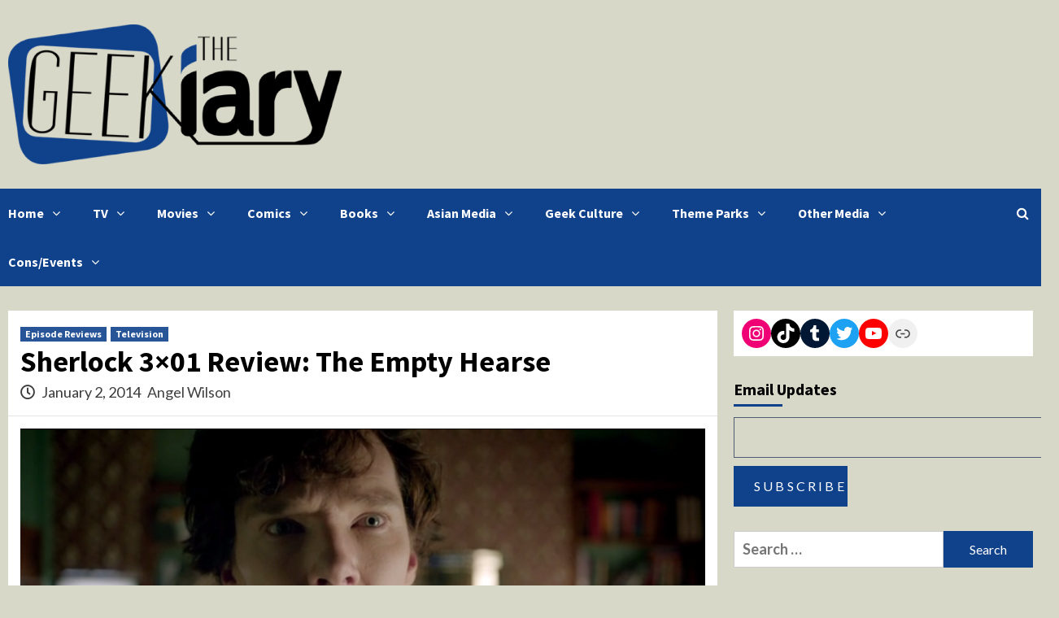

--- FILE ---
content_type: text/html; charset=UTF-8
request_url: https://thegeekiary.com/sherlock-3x01-review-the-empty-hearse/5482
body_size: 27016
content:
<!doctype html>
<html lang="en-US">
<head>
    <meta charset="UTF-8">
    <meta name="viewport" content="width=device-width, initial-scale=1">
    <link rel="profile" href="http://gmpg.org/xfn/11">
    <title>Sherlock 3&#215;01 Review: The Empty Hearse &#8211; The Geekiary</title>
<meta name='robots' content='max-image-preview:large' />
<link rel='dns-prefetch' href='//scripts.mediavine.com' />
<link rel='dns-prefetch' href='//www.googletagmanager.com' />
<link rel='dns-prefetch' href='//fonts.googleapis.com' />
<link rel="alternate" type="application/rss+xml" title="The Geekiary &raquo; Feed" href="https://thegeekiary.com/feed" />
<link rel="alternate" type="application/rss+xml" title="The Geekiary &raquo; Comments Feed" href="https://thegeekiary.com/comments/feed" />
<link rel="alternate" type="application/rss+xml" title="The Geekiary &raquo; Sherlock 3&#215;01 Review: The Empty Hearse Comments Feed" href="https://thegeekiary.com/sherlock-3x01-review-the-empty-hearse/5482/feed" />
<script type="text/javascript">
/* <![CDATA[ */
window._wpemojiSettings = {"baseUrl":"https:\/\/s.w.org\/images\/core\/emoji\/15.0.3\/72x72\/","ext":".png","svgUrl":"https:\/\/s.w.org\/images\/core\/emoji\/15.0.3\/svg\/","svgExt":".svg","source":{"concatemoji":"https:\/\/thegeekiary.com\/wp-includes\/js\/wp-emoji-release.min.js?ver=6.5.7"}};
/*! This file is auto-generated */
!function(i,n){var o,s,e;function c(e){try{var t={supportTests:e,timestamp:(new Date).valueOf()};sessionStorage.setItem(o,JSON.stringify(t))}catch(e){}}function p(e,t,n){e.clearRect(0,0,e.canvas.width,e.canvas.height),e.fillText(t,0,0);var t=new Uint32Array(e.getImageData(0,0,e.canvas.width,e.canvas.height).data),r=(e.clearRect(0,0,e.canvas.width,e.canvas.height),e.fillText(n,0,0),new Uint32Array(e.getImageData(0,0,e.canvas.width,e.canvas.height).data));return t.every(function(e,t){return e===r[t]})}function u(e,t,n){switch(t){case"flag":return n(e,"\ud83c\udff3\ufe0f\u200d\u26a7\ufe0f","\ud83c\udff3\ufe0f\u200b\u26a7\ufe0f")?!1:!n(e,"\ud83c\uddfa\ud83c\uddf3","\ud83c\uddfa\u200b\ud83c\uddf3")&&!n(e,"\ud83c\udff4\udb40\udc67\udb40\udc62\udb40\udc65\udb40\udc6e\udb40\udc67\udb40\udc7f","\ud83c\udff4\u200b\udb40\udc67\u200b\udb40\udc62\u200b\udb40\udc65\u200b\udb40\udc6e\u200b\udb40\udc67\u200b\udb40\udc7f");case"emoji":return!n(e,"\ud83d\udc26\u200d\u2b1b","\ud83d\udc26\u200b\u2b1b")}return!1}function f(e,t,n){var r="undefined"!=typeof WorkerGlobalScope&&self instanceof WorkerGlobalScope?new OffscreenCanvas(300,150):i.createElement("canvas"),a=r.getContext("2d",{willReadFrequently:!0}),o=(a.textBaseline="top",a.font="600 32px Arial",{});return e.forEach(function(e){o[e]=t(a,e,n)}),o}function t(e){var t=i.createElement("script");t.src=e,t.defer=!0,i.head.appendChild(t)}"undefined"!=typeof Promise&&(o="wpEmojiSettingsSupports",s=["flag","emoji"],n.supports={everything:!0,everythingExceptFlag:!0},e=new Promise(function(e){i.addEventListener("DOMContentLoaded",e,{once:!0})}),new Promise(function(t){var n=function(){try{var e=JSON.parse(sessionStorage.getItem(o));if("object"==typeof e&&"number"==typeof e.timestamp&&(new Date).valueOf()<e.timestamp+604800&&"object"==typeof e.supportTests)return e.supportTests}catch(e){}return null}();if(!n){if("undefined"!=typeof Worker&&"undefined"!=typeof OffscreenCanvas&&"undefined"!=typeof URL&&URL.createObjectURL&&"undefined"!=typeof Blob)try{var e="postMessage("+f.toString()+"("+[JSON.stringify(s),u.toString(),p.toString()].join(",")+"));",r=new Blob([e],{type:"text/javascript"}),a=new Worker(URL.createObjectURL(r),{name:"wpTestEmojiSupports"});return void(a.onmessage=function(e){c(n=e.data),a.terminate(),t(n)})}catch(e){}c(n=f(s,u,p))}t(n)}).then(function(e){for(var t in e)n.supports[t]=e[t],n.supports.everything=n.supports.everything&&n.supports[t],"flag"!==t&&(n.supports.everythingExceptFlag=n.supports.everythingExceptFlag&&n.supports[t]);n.supports.everythingExceptFlag=n.supports.everythingExceptFlag&&!n.supports.flag,n.DOMReady=!1,n.readyCallback=function(){n.DOMReady=!0}}).then(function(){return e}).then(function(){var e;n.supports.everything||(n.readyCallback(),(e=n.source||{}).concatemoji?t(e.concatemoji):e.wpemoji&&e.twemoji&&(t(e.twemoji),t(e.wpemoji)))}))}((window,document),window._wpemojiSettings);
/* ]]> */
</script>
<style id='wp-emoji-styles-inline-css' type='text/css'>

	img.wp-smiley, img.emoji {
		display: inline !important;
		border: none !important;
		box-shadow: none !important;
		height: 1em !important;
		width: 1em !important;
		margin: 0 0.07em !important;
		vertical-align: -0.1em !important;
		background: none !important;
		padding: 0 !important;
	}
</style>
<link rel='stylesheet' id='wp-block-library-css' href='https://thegeekiary.com/wp-includes/css/dist/block-library/style.min.css?ver=6.5.7' type='text/css' media='all' />
<style id='classic-theme-styles-inline-css' type='text/css'>
/*! This file is auto-generated */
.wp-block-button__link{color:#fff;background-color:#32373c;border-radius:9999px;box-shadow:none;text-decoration:none;padding:calc(.667em + 2px) calc(1.333em + 2px);font-size:1.125em}.wp-block-file__button{background:#32373c;color:#fff;text-decoration:none}
</style>
<style id='global-styles-inline-css' type='text/css'>
body{--wp--preset--color--black: #000000;--wp--preset--color--cyan-bluish-gray: #abb8c3;--wp--preset--color--white: #ffffff;--wp--preset--color--pale-pink: #f78da7;--wp--preset--color--vivid-red: #cf2e2e;--wp--preset--color--luminous-vivid-orange: #ff6900;--wp--preset--color--luminous-vivid-amber: #fcb900;--wp--preset--color--light-green-cyan: #7bdcb5;--wp--preset--color--vivid-green-cyan: #00d084;--wp--preset--color--pale-cyan-blue: #8ed1fc;--wp--preset--color--vivid-cyan-blue: #0693e3;--wp--preset--color--vivid-purple: #9b51e0;--wp--preset--gradient--vivid-cyan-blue-to-vivid-purple: linear-gradient(135deg,rgba(6,147,227,1) 0%,rgb(155,81,224) 100%);--wp--preset--gradient--light-green-cyan-to-vivid-green-cyan: linear-gradient(135deg,rgb(122,220,180) 0%,rgb(0,208,130) 100%);--wp--preset--gradient--luminous-vivid-amber-to-luminous-vivid-orange: linear-gradient(135deg,rgba(252,185,0,1) 0%,rgba(255,105,0,1) 100%);--wp--preset--gradient--luminous-vivid-orange-to-vivid-red: linear-gradient(135deg,rgba(255,105,0,1) 0%,rgb(207,46,46) 100%);--wp--preset--gradient--very-light-gray-to-cyan-bluish-gray: linear-gradient(135deg,rgb(238,238,238) 0%,rgb(169,184,195) 100%);--wp--preset--gradient--cool-to-warm-spectrum: linear-gradient(135deg,rgb(74,234,220) 0%,rgb(151,120,209) 20%,rgb(207,42,186) 40%,rgb(238,44,130) 60%,rgb(251,105,98) 80%,rgb(254,248,76) 100%);--wp--preset--gradient--blush-light-purple: linear-gradient(135deg,rgb(255,206,236) 0%,rgb(152,150,240) 100%);--wp--preset--gradient--blush-bordeaux: linear-gradient(135deg,rgb(254,205,165) 0%,rgb(254,45,45) 50%,rgb(107,0,62) 100%);--wp--preset--gradient--luminous-dusk: linear-gradient(135deg,rgb(255,203,112) 0%,rgb(199,81,192) 50%,rgb(65,88,208) 100%);--wp--preset--gradient--pale-ocean: linear-gradient(135deg,rgb(255,245,203) 0%,rgb(182,227,212) 50%,rgb(51,167,181) 100%);--wp--preset--gradient--electric-grass: linear-gradient(135deg,rgb(202,248,128) 0%,rgb(113,206,126) 100%);--wp--preset--gradient--midnight: linear-gradient(135deg,rgb(2,3,129) 0%,rgb(40,116,252) 100%);--wp--preset--font-size--small: 13px;--wp--preset--font-size--medium: 20px;--wp--preset--font-size--large: 36px;--wp--preset--font-size--x-large: 42px;--wp--preset--spacing--20: 0.44rem;--wp--preset--spacing--30: 0.67rem;--wp--preset--spacing--40: 1rem;--wp--preset--spacing--50: 1.5rem;--wp--preset--spacing--60: 2.25rem;--wp--preset--spacing--70: 3.38rem;--wp--preset--spacing--80: 5.06rem;--wp--preset--shadow--natural: 6px 6px 9px rgba(0, 0, 0, 0.2);--wp--preset--shadow--deep: 12px 12px 50px rgba(0, 0, 0, 0.4);--wp--preset--shadow--sharp: 6px 6px 0px rgba(0, 0, 0, 0.2);--wp--preset--shadow--outlined: 6px 6px 0px -3px rgba(255, 255, 255, 1), 6px 6px rgba(0, 0, 0, 1);--wp--preset--shadow--crisp: 6px 6px 0px rgba(0, 0, 0, 1);}:where(.is-layout-flex){gap: 0.5em;}:where(.is-layout-grid){gap: 0.5em;}body .is-layout-flex{display: flex;}body .is-layout-flex{flex-wrap: wrap;align-items: center;}body .is-layout-flex > *{margin: 0;}body .is-layout-grid{display: grid;}body .is-layout-grid > *{margin: 0;}:where(.wp-block-columns.is-layout-flex){gap: 2em;}:where(.wp-block-columns.is-layout-grid){gap: 2em;}:where(.wp-block-post-template.is-layout-flex){gap: 1.25em;}:where(.wp-block-post-template.is-layout-grid){gap: 1.25em;}.has-black-color{color: var(--wp--preset--color--black) !important;}.has-cyan-bluish-gray-color{color: var(--wp--preset--color--cyan-bluish-gray) !important;}.has-white-color{color: var(--wp--preset--color--white) !important;}.has-pale-pink-color{color: var(--wp--preset--color--pale-pink) !important;}.has-vivid-red-color{color: var(--wp--preset--color--vivid-red) !important;}.has-luminous-vivid-orange-color{color: var(--wp--preset--color--luminous-vivid-orange) !important;}.has-luminous-vivid-amber-color{color: var(--wp--preset--color--luminous-vivid-amber) !important;}.has-light-green-cyan-color{color: var(--wp--preset--color--light-green-cyan) !important;}.has-vivid-green-cyan-color{color: var(--wp--preset--color--vivid-green-cyan) !important;}.has-pale-cyan-blue-color{color: var(--wp--preset--color--pale-cyan-blue) !important;}.has-vivid-cyan-blue-color{color: var(--wp--preset--color--vivid-cyan-blue) !important;}.has-vivid-purple-color{color: var(--wp--preset--color--vivid-purple) !important;}.has-black-background-color{background-color: var(--wp--preset--color--black) !important;}.has-cyan-bluish-gray-background-color{background-color: var(--wp--preset--color--cyan-bluish-gray) !important;}.has-white-background-color{background-color: var(--wp--preset--color--white) !important;}.has-pale-pink-background-color{background-color: var(--wp--preset--color--pale-pink) !important;}.has-vivid-red-background-color{background-color: var(--wp--preset--color--vivid-red) !important;}.has-luminous-vivid-orange-background-color{background-color: var(--wp--preset--color--luminous-vivid-orange) !important;}.has-luminous-vivid-amber-background-color{background-color: var(--wp--preset--color--luminous-vivid-amber) !important;}.has-light-green-cyan-background-color{background-color: var(--wp--preset--color--light-green-cyan) !important;}.has-vivid-green-cyan-background-color{background-color: var(--wp--preset--color--vivid-green-cyan) !important;}.has-pale-cyan-blue-background-color{background-color: var(--wp--preset--color--pale-cyan-blue) !important;}.has-vivid-cyan-blue-background-color{background-color: var(--wp--preset--color--vivid-cyan-blue) !important;}.has-vivid-purple-background-color{background-color: var(--wp--preset--color--vivid-purple) !important;}.has-black-border-color{border-color: var(--wp--preset--color--black) !important;}.has-cyan-bluish-gray-border-color{border-color: var(--wp--preset--color--cyan-bluish-gray) !important;}.has-white-border-color{border-color: var(--wp--preset--color--white) !important;}.has-pale-pink-border-color{border-color: var(--wp--preset--color--pale-pink) !important;}.has-vivid-red-border-color{border-color: var(--wp--preset--color--vivid-red) !important;}.has-luminous-vivid-orange-border-color{border-color: var(--wp--preset--color--luminous-vivid-orange) !important;}.has-luminous-vivid-amber-border-color{border-color: var(--wp--preset--color--luminous-vivid-amber) !important;}.has-light-green-cyan-border-color{border-color: var(--wp--preset--color--light-green-cyan) !important;}.has-vivid-green-cyan-border-color{border-color: var(--wp--preset--color--vivid-green-cyan) !important;}.has-pale-cyan-blue-border-color{border-color: var(--wp--preset--color--pale-cyan-blue) !important;}.has-vivid-cyan-blue-border-color{border-color: var(--wp--preset--color--vivid-cyan-blue) !important;}.has-vivid-purple-border-color{border-color: var(--wp--preset--color--vivid-purple) !important;}.has-vivid-cyan-blue-to-vivid-purple-gradient-background{background: var(--wp--preset--gradient--vivid-cyan-blue-to-vivid-purple) !important;}.has-light-green-cyan-to-vivid-green-cyan-gradient-background{background: var(--wp--preset--gradient--light-green-cyan-to-vivid-green-cyan) !important;}.has-luminous-vivid-amber-to-luminous-vivid-orange-gradient-background{background: var(--wp--preset--gradient--luminous-vivid-amber-to-luminous-vivid-orange) !important;}.has-luminous-vivid-orange-to-vivid-red-gradient-background{background: var(--wp--preset--gradient--luminous-vivid-orange-to-vivid-red) !important;}.has-very-light-gray-to-cyan-bluish-gray-gradient-background{background: var(--wp--preset--gradient--very-light-gray-to-cyan-bluish-gray) !important;}.has-cool-to-warm-spectrum-gradient-background{background: var(--wp--preset--gradient--cool-to-warm-spectrum) !important;}.has-blush-light-purple-gradient-background{background: var(--wp--preset--gradient--blush-light-purple) !important;}.has-blush-bordeaux-gradient-background{background: var(--wp--preset--gradient--blush-bordeaux) !important;}.has-luminous-dusk-gradient-background{background: var(--wp--preset--gradient--luminous-dusk) !important;}.has-pale-ocean-gradient-background{background: var(--wp--preset--gradient--pale-ocean) !important;}.has-electric-grass-gradient-background{background: var(--wp--preset--gradient--electric-grass) !important;}.has-midnight-gradient-background{background: var(--wp--preset--gradient--midnight) !important;}.has-small-font-size{font-size: var(--wp--preset--font-size--small) !important;}.has-medium-font-size{font-size: var(--wp--preset--font-size--medium) !important;}.has-large-font-size{font-size: var(--wp--preset--font-size--large) !important;}.has-x-large-font-size{font-size: var(--wp--preset--font-size--x-large) !important;}
.wp-block-navigation a:where(:not(.wp-element-button)){color: inherit;}
:where(.wp-block-post-template.is-layout-flex){gap: 1.25em;}:where(.wp-block-post-template.is-layout-grid){gap: 1.25em;}
:where(.wp-block-columns.is-layout-flex){gap: 2em;}:where(.wp-block-columns.is-layout-grid){gap: 2em;}
.wp-block-pullquote{font-size: 1.5em;line-height: 1.6;}
</style>
<link rel='stylesheet' id='guerrilla-author-box-css' href='https://thegeekiary.com/wp-content/plugins/guerrillas-author-box/style.css?ver=20160209' type='text/css' media='all' />
<link rel='stylesheet' id='rpt_front_style-css' href='https://thegeekiary.com/wp-content/plugins/related-posts-thumbnails/assets/css/front.css?ver=4.2.1' type='text/css' media='all' />
<link rel='stylesheet' id='font-awesome-v5-css' href='https://thegeekiary.com/wp-content/themes/covernews/assets/font-awesome-v5/css/fontawesome-all.min.css?ver=6.5.7' type='text/css' media='all' />
<link rel='stylesheet' id='bootstrap-css' href='https://thegeekiary.com/wp-content/themes/covernews/assets/bootstrap/css/bootstrap.min.css?ver=6.5.7' type='text/css' media='all' />
<link rel='stylesheet' id='slick-css' href='https://thegeekiary.com/wp-content/themes/covernews/assets/slick/css/slick.css?ver=6.5.7' type='text/css' media='all' />
<link rel='stylesheet' id='covernews-google-fonts-css' href='https://fonts.googleapis.com/css?family=Source%20Sans%20Pro:400,400i,700,700i|Lato:400,300,400italic,900,700&#038;subset=latin,latin-ext' type='text/css' media='all' />
<link rel='stylesheet' id='covernews-style-css' href='https://thegeekiary.com/wp-content/themes/covernews/style.css?ver=2.5.7' type='text/css' media='all' />
<script type="text/javascript" async="async" fetchpriority="high" data-noptimize="1" data-cfasync="false" src="https://scripts.mediavine.com/tags/the-geekiary.js?ver=6.5.7" id="mv-script-wrapper-js"></script>
<script type="text/javascript" src="https://thegeekiary.com/wp-includes/js/jquery/jquery.min.js?ver=3.7.1" id="jquery-core-js"></script>
<script type="text/javascript" src="https://thegeekiary.com/wp-includes/js/jquery/jquery-migrate.min.js?ver=3.4.1" id="jquery-migrate-js"></script>

<!-- Google tag (gtag.js) snippet added by Site Kit -->

<!-- Google Analytics snippet added by Site Kit -->
<script type="text/javascript" src="https://www.googletagmanager.com/gtag/js?id=GT-573JGRC" id="google_gtagjs-js" async></script>
<script type="text/javascript" id="google_gtagjs-js-after">
/* <![CDATA[ */
window.dataLayer = window.dataLayer || [];function gtag(){dataLayer.push(arguments);}
gtag("set","linker",{"domains":["thegeekiary.com"]});
gtag("js", new Date());
gtag("set", "developer_id.dZTNiMT", true);
gtag("config", "GT-573JGRC");
/* ]]> */
</script>

<!-- End Google tag (gtag.js) snippet added by Site Kit -->
<link rel="https://api.w.org/" href="https://thegeekiary.com/wp-json/" /><link rel="alternate" type="application/json" href="https://thegeekiary.com/wp-json/wp/v2/posts/5482" /><link rel="EditURI" type="application/rsd+xml" title="RSD" href="https://thegeekiary.com/xmlrpc.php?rsd" />
<meta name="generator" content="WordPress 6.5.7" />
<link rel="canonical" href="https://thegeekiary.com/sherlock-3x01-review-the-empty-hearse/5482" />
<link rel='shortlink' href='https://thegeekiary.com/?p=5482' />
<link rel="alternate" type="application/json+oembed" href="https://thegeekiary.com/wp-json/oembed/1.0/embed?url=https%3A%2F%2Fthegeekiary.com%2Fsherlock-3x01-review-the-empty-hearse%2F5482" />
<link rel="alternate" type="text/xml+oembed" href="https://thegeekiary.com/wp-json/oembed/1.0/embed?url=https%3A%2F%2Fthegeekiary.com%2Fsherlock-3x01-review-the-empty-hearse%2F5482&#038;format=xml" />
<meta name="generator" content="Site Kit by Google 1.157.0" />        <style>
            #related_posts_thumbnails li {
                border-right: 1px solid #10428c;
                background-color: #e0e0e0            }

            #related_posts_thumbnails li:hover {
                background-color: #eeeeee;
            }

            .relpost_content {
                font-size: 12px;
                color: #333333;
            }

            .relpost-block-single {
                background-color: #e0e0e0;
                border-right: 1px solid #10428c;
                border-left: 1px solid #10428c;
                margin-right: -1px;
            }

            .relpost-block-single:hover {
                background-color: #eeeeee;
            }
        </style>

        <!-- Analytics by WP Statistics - https://wp-statistics.com -->
        <style type="text/css">
                        .site-title,
            .site-description {
                position: absolute;
                clip: rect(1px, 1px, 1px, 1px);
                display: none;
            }

                    @media (min-width: 768px){
            .elementor-default .elementor-section.elementor-section-full_width > .elementor-container,
            .elementor-page .elementor-section.elementor-section-full_width > .elementor-container,
            .elementor-default .elementor-section.elementor-section-boxed > .elementor-container,
            .elementor-page .elementor-section.elementor-section-boxed > .elementor-container {
                max-width: 730px;
            }
        }
        @media (min-width: 992px){
            .elementor-default .elementor-section.elementor-section-full_width > .elementor-container,
            .elementor-page .elementor-section.elementor-section-full_width > .elementor-container,
            .elementor-default .elementor-section.elementor-section-boxed > .elementor-container,
            .elementor-page .elementor-section.elementor-section-boxed > .elementor-container {
                max-width: 950px;
            }
        }
        @media only screen and (min-width: 1401px){
            .elementor-default .elementor-section.elementor-section-full_width > .elementor-container,
            .elementor-page .elementor-section.elementor-section-full_width > .elementor-container,
            .elementor-default .elementor-section.elementor-section-boxed > .elementor-container,
            .elementor-page .elementor-section.elementor-section-boxed > .elementor-container {
                max-width: 1180px;
            }
        }
        @media only screen and (min-width: 1200px) and (max-width: 1400px){
            .elementor-default .elementor-section.elementor-section-full_width > .elementor-container,
            .elementor-page .elementor-section.elementor-section-full_width > .elementor-container,
            .elementor-default .elementor-section.elementor-section-boxed > .elementor-container,
            .elementor-page .elementor-section.elementor-section-boxed > .elementor-container {
                max-width: 1160px;
            }
        }
        @media (min-width: 1680px){
            .elementor-template-full-width .elementor-section.elementor-section-full_width > .elementor-container,
            .elementor-template-full-width .elementor-section.elementor-section-boxed > .elementor-container{
                /* max-width: 1600px; */
            }
            .elementor-default .elementor-section.elementor-section-full_width > .elementor-container,
            .elementor-page .elementor-section.elementor-section-full_width > .elementor-container,
            .elementor-default .elementor-section.elementor-section-boxed > .elementor-container,
            .elementor-page .elementor-section.elementor-section-boxed > .elementor-container {
                max-width: 1580px;
            }
        }
        
        .align-content-left .elementor-section-stretched,
        .align-content-right .elementor-section-stretched {
            max-width: 100%;
            left: 0 !important;
        }


        </style>
        <style type="text/css" id="custom-background-css">
body.custom-background { background-color: #d8d8c8; }
</style>
	<link rel="icon" href="https://thegeekiary.com/wp-content/uploads/2014/06/GeekiaryIcon-70x70.png" sizes="32x32" />
<link rel="icon" href="https://thegeekiary.com/wp-content/uploads/2014/06/GeekiaryIcon.png" sizes="192x192" />
<link rel="apple-touch-icon" href="https://thegeekiary.com/wp-content/uploads/2014/06/GeekiaryIcon.png" />
<meta name="msapplication-TileImage" content="https://thegeekiary.com/wp-content/uploads/2014/06/GeekiaryIcon.png" />
</head>

<body class="post-template-default single single-post postid-5482 single-format-standard custom-background wp-custom-logo wp-embed-responsive default-content-layout scrollup-sticky-header aft-sticky-header default single-content-mode-default header-image-default align-content-left">

    <div id="af-preloader">
        <div id="loader-wrapper">
            <div id="loader"></div>
        </div>
    </div>

<div id="page" class="site">
    <a class="skip-link screen-reader-text" href="#content">Skip to content</a>

    <div class="header-layout-1">
                <header id="masthead" class="site-header">
                        <div class="masthead-banner "
                 data-background="">
                <div class="container">
                    <div class="row">
                        <div class="col-md-4">
                            <div class="site-branding">
                                <a href="https://thegeekiary.com/" class="custom-logo-link" rel="home"><img width="1900" height="798" src="https://thegeekiary.com/wp-content/uploads/2013/03/cropped-cropped-cropped-geekiary11.png" class="custom-logo" alt="The Geekiary" decoding="async" fetchpriority="high" srcset="https://thegeekiary.com/wp-content/uploads/2013/03/cropped-cropped-cropped-geekiary11.png 1900w, https://thegeekiary.com/wp-content/uploads/2013/03/cropped-cropped-cropped-geekiary11-300x126.png 300w, https://thegeekiary.com/wp-content/uploads/2013/03/cropped-cropped-cropped-geekiary11-1024x430.png 1024w, https://thegeekiary.com/wp-content/uploads/2013/03/cropped-cropped-cropped-geekiary11-768x323.png 768w, https://thegeekiary.com/wp-content/uploads/2013/03/cropped-cropped-cropped-geekiary11-1536x645.png 1536w" sizes="(max-width: 1900px) 100vw, 1900px" /></a>                                    <p class="site-title font-family-1">
                                        <a href="https://thegeekiary.com/"
                                           rel="home">The Geekiary</a>
                                    </p>
                                
                                                                    <p class="site-description">Geek News, Reviews, and Op/Eds</p>
                                                            </div>
                        </div>
                        <div class="col-md-8">
                                                    </div>
                    </div>
                </div>
            </div>
            <nav id="site-navigation" class="main-navigation">
                <div class="container">
                    <div class="row">
                        <div class="kol-12">
                            <div class="navigation-container">

                                <div class="main-navigation-container-items-wrapper">

                                <span class="toggle-menu" aria-controls="primary-menu" aria-expanded="false">
                                    <a href="javascript:void(0)" class="aft-void-menu">
                                <span class="screen-reader-text">Primary Menu</span>
                                 <i class="ham"></i>
                                    </a>
                        </span>
                                    <span class="af-mobile-site-title-wrap">
                            <a href="https://thegeekiary.com/" class="custom-logo-link" rel="home"><img width="1900" height="798" src="https://thegeekiary.com/wp-content/uploads/2013/03/cropped-cropped-cropped-geekiary11.png" class="custom-logo" alt="The Geekiary" decoding="async" srcset="https://thegeekiary.com/wp-content/uploads/2013/03/cropped-cropped-cropped-geekiary11.png 1900w, https://thegeekiary.com/wp-content/uploads/2013/03/cropped-cropped-cropped-geekiary11-300x126.png 300w, https://thegeekiary.com/wp-content/uploads/2013/03/cropped-cropped-cropped-geekiary11-1024x430.png 1024w, https://thegeekiary.com/wp-content/uploads/2013/03/cropped-cropped-cropped-geekiary11-768x323.png 768w, https://thegeekiary.com/wp-content/uploads/2013/03/cropped-cropped-cropped-geekiary11-1536x645.png 1536w" sizes="(max-width: 1900px) 100vw, 1900px" /></a>                                    <p class="site-title font-family-1">
                                <a href="https://thegeekiary.com/"
                                   rel="home">The Geekiary</a>
                            </p>
                        </span>
                                    <div class="menu main-menu"><ul id="primary-menu" class="menu"><li id="menu-item-31390" class="menu-item menu-item-type-custom menu-item-object-custom menu-item-home menu-item-has-children menu-item-31390"><a href="https://thegeekiary.com/">Home</a>
<ul class="sub-menu">
	<li id="menu-item-88680" class="menu-item menu-item-type-post_type menu-item-object-page menu-item-88680"><a href="https://thegeekiary.com/geekiarys-guides">Geekiary’s Guides</a></li>
	<li id="menu-item-30917" class="menu-item menu-item-type-taxonomy menu-item-object-category menu-item-30917"><a href="https://thegeekiary.com/category/news">News</a></li>
	<li id="menu-item-7043" class="menu-item menu-item-type-taxonomy menu-item-object-category menu-item-7043"><a href="https://thegeekiary.com/category/interviews">Interviews</a></li>
	<li id="menu-item-125854" class="menu-item menu-item-type-custom menu-item-object-custom menu-item-125854"><a href="https://thegeekiary.com/contact">CONTACT</a></li>
</ul>
</li>
<li id="menu-item-1304" class="menu-item menu-item-type-taxonomy menu-item-object-category current-post-ancestor current-menu-parent current-post-parent menu-item-has-children menu-item-1304"><a href="https://thegeekiary.com/category/television">TV</a>
<ul class="sub-menu">
	<li id="menu-item-7047" class="menu-item menu-item-type-taxonomy menu-item-object-category menu-item-7047"><a href="https://thegeekiary.com/category/television/tv-analysis">TV Analysis</a></li>
	<li id="menu-item-7048" class="menu-item menu-item-type-taxonomy menu-item-object-category current-post-ancestor current-menu-parent current-post-parent menu-item-7048"><a href="https://thegeekiary.com/category/television/tv-reviews">Episode Reviews</a></li>
	<li id="menu-item-7050" class="menu-item menu-item-type-taxonomy menu-item-object-category menu-item-7050"><a href="https://thegeekiary.com/category/television/tv-recommendations">Show Recommendations</a></li>
</ul>
</li>
<li id="menu-item-3097" class="menu-item menu-item-type-taxonomy menu-item-object-category menu-item-has-children menu-item-3097"><a href="https://thegeekiary.com/category/movies">Movies</a>
<ul class="sub-menu">
	<li id="menu-item-7046" class="menu-item menu-item-type-taxonomy menu-item-object-category menu-item-7046"><a href="https://thegeekiary.com/category/movies/movie-reviews">Reviews &#038; Analysis</a></li>
	<li id="menu-item-7045" class="menu-item menu-item-type-taxonomy menu-item-object-category menu-item-7045"><a href="https://thegeekiary.com/category/movies/movie-recommendations">Recommendations</a></li>
</ul>
</li>
<li id="menu-item-1317" class="menu-item menu-item-type-taxonomy menu-item-object-category menu-item-has-children menu-item-1317"><a href="https://thegeekiary.com/category/all-comics">Comics</a>
<ul class="sub-menu">
	<li id="menu-item-14128" class="menu-item menu-item-type-taxonomy menu-item-object-category menu-item-14128"><a href="https://thegeekiary.com/category/all-comics/comic-books">Comic Books</a></li>
	<li id="menu-item-11888" class="menu-item menu-item-type-taxonomy menu-item-object-category menu-item-11888"><a href="https://thegeekiary.com/category/asian-media/manga">Manga</a></li>
	<li id="menu-item-14129" class="menu-item menu-item-type-taxonomy menu-item-object-category menu-item-14129"><a href="https://thegeekiary.com/category/all-comics/web-comics">Web Comics</a></li>
</ul>
</li>
<li id="menu-item-3089" class="menu-item menu-item-type-taxonomy menu-item-object-category menu-item-has-children menu-item-3089"><a href="https://thegeekiary.com/category/books">Books</a>
<ul class="sub-menu">
	<li id="menu-item-19950" class="menu-item menu-item-type-taxonomy menu-item-object-category menu-item-19950"><a href="https://thegeekiary.com/category/books/indie-small-press">Indie/Small Press</a></li>
	<li id="menu-item-19951" class="menu-item menu-item-type-taxonomy menu-item-object-category menu-item-19951"><a href="https://thegeekiary.com/category/books/traditional-press">Traditional Press</a></li>
</ul>
</li>
<li id="menu-item-11885" class="menu-item menu-item-type-taxonomy menu-item-object-category menu-item-has-children menu-item-11885"><a href="https://thegeekiary.com/category/asian-media">Asian Media</a>
<ul class="sub-menu">
	<li id="menu-item-11886" class="menu-item menu-item-type-taxonomy menu-item-object-category menu-item-11886"><a href="https://thegeekiary.com/category/asian-media/anime-anime-manga">Anime</a></li>
	<li id="menu-item-11887" class="menu-item menu-item-type-taxonomy menu-item-object-category menu-item-11887"><a href="https://thegeekiary.com/category/asian-media/manga">Manga</a></li>
	<li id="menu-item-88501" class="menu-item menu-item-type-taxonomy menu-item-object-category menu-item-88501"><a href="https://thegeekiary.com/category/asian-media/donghua-manhua">Donghua &amp; Manhua</a></li>
	<li id="menu-item-88586" class="menu-item menu-item-type-post_type menu-item-object-page menu-item-88586"><a href="https://thegeekiary.com/the-works-of-mo-xiang-tong-xiu-masterpost">The Works of Mo Xiang Tong Xiu</a></li>
	<li id="menu-item-88502" class="menu-item menu-item-type-taxonomy menu-item-object-category menu-item-88502"><a href="https://thegeekiary.com/category/asian-media/asian-other">Other Asian Media</a></li>
</ul>
</li>
<li id="menu-item-13643" class="menu-item menu-item-type-taxonomy menu-item-object-category menu-item-has-children menu-item-13643"><a href="https://thegeekiary.com/category/geek-culture">Geek Culture</a>
<ul class="sub-menu">
	<li id="menu-item-21310" class="menu-item menu-item-type-taxonomy menu-item-object-category menu-item-21310"><a href="https://thegeekiary.com/category/geek-swag">Geek Merch &#038; Collectibles</a></li>
	<li id="menu-item-13640" class="menu-item menu-item-type-taxonomy menu-item-object-category menu-item-13640"><a href="https://thegeekiary.com/category/fan-works">Fan Projects</a></li>
	<li id="menu-item-42334" class="menu-item menu-item-type-taxonomy menu-item-object-category menu-item-42334"><a href="https://thegeekiary.com/category/activism">Activism &#038; Politics</a></li>
</ul>
</li>
<li id="menu-item-65051" class="menu-item menu-item-type-taxonomy menu-item-object-category menu-item-has-children menu-item-65051"><a href="https://thegeekiary.com/category/theme-parks">Theme Parks</a>
<ul class="sub-menu">
	<li id="menu-item-69460" class="menu-item menu-item-type-post_type menu-item-object-page menu-item-69460"><a href="https://thegeekiary.com/theme-parks-guides-news-reports">Theme Parks – Guides, News, and Reports</a></li>
</ul>
</li>
<li id="menu-item-2900" class="menu-item menu-item-type-taxonomy menu-item-object-category menu-item-has-children menu-item-2900"><a href="https://thegeekiary.com/category/general-geekery">Other Media</a>
<ul class="sub-menu">
	<li id="menu-item-3050" class="menu-item menu-item-type-taxonomy menu-item-object-category menu-item-3050"><a href="https://thegeekiary.com/category/games">Games</a></li>
	<li id="menu-item-46535" class="menu-item menu-item-type-taxonomy menu-item-object-category menu-item-46535"><a href="https://thegeekiary.com/category/podcast-2">Podcasts</a></li>
	<li id="menu-item-69056" class="menu-item menu-item-type-taxonomy menu-item-object-category menu-item-69056"><a href="https://thegeekiary.com/category/music">Music</a></li>
</ul>
</li>
<li id="menu-item-1323" class="menu-item menu-item-type-taxonomy menu-item-object-category menu-item-has-children menu-item-1323"><a href="https://thegeekiary.com/category/conventions-events">Cons/Events</a>
<ul class="sub-menu">
	<li id="menu-item-32621" class="menu-item menu-item-type-post_type menu-item-object-page menu-item-32621"><a href="https://thegeekiary.com/convention-calendar">Convention Calendar</a></li>
	<li id="menu-item-32625" class="menu-item menu-item-type-post_type menu-item-object-page menu-item-32625"><a href="https://thegeekiary.com/comic-con-international-san-diego-masterpost">SDCC – Comic-Con International: San Diego</a></li>
	<li id="menu-item-32624" class="menu-item menu-item-type-post_type menu-item-object-page menu-item-32624"><a href="https://thegeekiary.com/new-york-city-comic-con-masterpost">NYCC – New York Comic-Con</a></li>
	<li id="menu-item-34816" class="menu-item menu-item-type-post_type menu-item-object-page menu-item-34816"><a href="https://thegeekiary.com/c2e2-masterpost">C2E2 – Chicago Comic and Entertainment Expo</a></li>
	<li id="menu-item-32623" class="menu-item menu-item-type-post_type menu-item-object-page menu-item-32623"><a href="https://thegeekiary.com/dragon-con-masterpost">Dragon Con</a></li>
	<li id="menu-item-35436" class="menu-item menu-item-type-post_type menu-item-object-page menu-item-35436"><a href="https://thegeekiary.com/ice-and-fire-con-masterpost">Ice &#038; Fire Con</a></li>
</ul>
</li>
</ul></div>                                </div>
                                <div class="cart-search">

                                    <div class="af-search-wrap">
                                        <div class="search-overlay">
                                            <a href="#" title="Search" class="search-icon">
                                                <i class="fa fa-search"></i>
                                            </a>
                                            <div class="af-search-form">
                                                <form role="search" method="get" class="search-form" action="https://thegeekiary.com/">
				<label>
					<span class="screen-reader-text">Search for:</span>
					<input type="search" class="search-field" placeholder="Search &hellip;" value="" name="s" />
				</label>
				<input type="submit" class="search-submit" value="Search" />
			</form>                                            </div>
                                        </div>
                                    </div>
                                </div>


                            </div>
                        </div>
                    </div>
                </div>
            </nav>
        </header>
    </div>

    <div id="content" class="container">
        <div class="section-block-upper row">
                <div id="primary" class="content-area">
                    <main id="main" class="site-main">

                                                    <article id="post-5482" class="af-single-article post-5482 post type-post status-publish format-standard has-post-thumbnail hentry category-tv-reviews category-television tag-amanda-abbington tag-benedict-cumberbatch tag-martin-freeman tag-sherlock mv-content-wrapper">
                                <div class="entry-content-wrap">
                                    <header class="entry-header">

    <div class="header-details-wrapper">
        <div class="entry-header-details">
                            <div class="figure-categories figure-categories-bg">
                                        <ul class="cat-links"><li class="meta-category">
                             <a class="covernews-categories category-color-1" href="https://thegeekiary.com/category/television/tv-reviews" alt="View all posts in Episode Reviews"> 
                                 Episode Reviews
                             </a>
                        </li><li class="meta-category">
                             <a class="covernews-categories category-color-1" href="https://thegeekiary.com/category/television" alt="View all posts in Television"> 
                                 Television
                             </a>
                        </li></ul>                </div>
                        <h1 class="entry-title">Sherlock 3&#215;01 Review: The Empty Hearse</h1>
            
                
        <span class="author-links">
                            <span class="item-metadata posts-date">
                <i class="far fa-clock"></i>
                    January 2, 2014            </span>
                        
                <span class="item-metadata posts-author">
            <a href="https://thegeekiary.com/author/scwilson86">
                Angel Wilson            </a>
        </span>
                    </span>
                        

                    </div>
    </div>

    </header><!-- .entry-header -->                                    

    <div class="entry-content">
        <p><a href="https://thegeekiary.com/wp-content/uploads/2014/01/Sherlock1.png"><img decoding="async" class="aligncenter size-full wp-image-5483" alt="Sherlock1" src="https://thegeekiary.com/wp-content/uploads/2014/01/Sherlock1.png" width="1366" height="768" srcset="https://thegeekiary.com/wp-content/uploads/2014/01/Sherlock1.png 1366w, https://thegeekiary.com/wp-content/uploads/2014/01/Sherlock1-300x168.png 300w, https://thegeekiary.com/wp-content/uploads/2014/01/Sherlock1-1024x575.png 1024w, https://thegeekiary.com/wp-content/uploads/2014/01/Sherlock1-560x314.png 560w, https://thegeekiary.com/wp-content/uploads/2014/01/Sherlock1-260x146.png 260w, https://thegeekiary.com/wp-content/uploads/2014/01/Sherlock1-160x89.png 160w" sizes="(max-width: 1366px) 100vw, 1366px" /></a></p>
<p>For two years us Sherlock fans have been waiting for our beloved characters to return. We’ve absorbed <a href="https://thegeekiary.com/sherlock-season-3-spoilers/">all the bits of information from the set</a>, clung to the creators&#8217; every word, and grown extraordinarily excited over the few seconds of footage fed to us by the BBC. Two years is a long time for hype to build over a show and the showrunners added to that fanfare with their <a href="https://thegeekiary.com/2013/11/29/sherlock-series-3-r3spects-and-sherlocklives/">rather unique way of announcing the premiere date</a> at the end of November. What we were rewarded with after the long and grueling hiatus was an episode filled with emotional character reunions, an alarming amount of nods to fandom, and plot points both predictable and unexpected alike.</p>
<p>The episode starts with a giant amount of trolling from the writers. We’re immediately given a theory about how Sherlock survived the fall, but the ridiculousness continues to build until it’s revealed that it’s just a theory by none other than Anderson. In the mini episode <a href="https://thegeekiary.com/2013/12/25/sherlock-3x00-review-many-happy-returns/"><i>Many Happy Returns</i></a> we learned that Anderson has spent the past two years obsessing over Sherlock and the continued outlandish theories only further drive that point home. Later on in the episode it’s even revealed that he’s the head of some sort of Sherlock conspiracy theory club. Of all the characters on the show, Anderson seems to be the one most like us during the hiatus. This is in stark contrast to how most of fandom felt over the first two seasons where he was almost universally hated. Two years is a long time, though, and he seems to have felt the same frustration as we did over the years and evolved as a result.</p>
<p><a href="https://thegeekiary.com/wp-content/uploads/2014/01/Sherlock2.png"><img decoding="async" class="alignright size-medium wp-image-5484" alt="Sherlock2" src="https://thegeekiary.com/wp-content/uploads/2014/01/Sherlock2-300x168.png" width="300" height="168" srcset="https://thegeekiary.com/wp-content/uploads/2014/01/Sherlock2-300x168.png 300w, https://thegeekiary.com/wp-content/uploads/2014/01/Sherlock2-1024x575.png 1024w, https://thegeekiary.com/wp-content/uploads/2014/01/Sherlock2-560x314.png 560w, https://thegeekiary.com/wp-content/uploads/2014/01/Sherlock2-260x146.png 260w, https://thegeekiary.com/wp-content/uploads/2014/01/Sherlock2-160x89.png 160w, https://thegeekiary.com/wp-content/uploads/2014/01/Sherlock2.png 1366w" sizes="(max-width: 300px) 100vw, 300px" /></a>The true emotional punch to the gut came with all the introductory scenes involving John. We learn that he’s returned to Baker Street for the first time in two years, the flat clearly being too much of a reminder of what he lost when Sherlock fell. He informs Mrs. Hudson that he’s “moved on,” which she interprets as him having found a new boyfriend. The jokes about everyone mistaking John and Sherlock as a couple continue into season three, it seems. It’s been a running gag since the pilot. Some may view the gag as a playful nod towards shippers while others may see it as queerbaiting, but either way it’s a part of the narrative and it doesn’t seem to be going anywhere any time soon. Alas, John does not have a new boyfriend, but rather a girlfriend named Mary played by Amanda Abbington. Mary is a character from the books so we once more have a tie in to the source material.</p>
<p>Abbington was truly a shining point of the entire episode. For those of you who don’t know who she is, Abbington is Martin Freeman’s real life partner and mother of his children. Abbington and Freeman make a beautiful real life couple and that chemistry bleeds over to John and Mary quite easily. They didn’t have too many scenes together in the episode, but I bought them as a couple almost immediately. They have an ease around each other that can easily be attributed to them being real life partners. John plans on proposing to her and fully moving on from his life with Sherlock very early in the episode, which immediately sets up just how much things have changed in John’s life. Before John can fully finish his romantic gesture, though, Sherlock appears as a waiter at the table with an incredibly thinly veiled disguise and mucks up his plans. The scene played out like one I’d read in fanfiction dozens of times. That’s not exactly a bad thing, but I was surprised that fanfiction seems to have gotten so many details of the encounter so right all the way down to John punching him in the face. It felt like a natural response, I suppose, so they couldn’t exactly leave such a visceral reaction out of the script.</p>
<p>Benedict Cumberbatch and Amanda Abbington play off each other other remarkably well, too. Mary likes Sherlock right off the bat, but later in the episode when they team up together to rescue John we really get to see how they work as a team. They both care for John very much, which automatically gives them something in common. They make a surprisingly good duo as they race to the bonfire to rescue John from certain death. Another part of the scene that I very much enjoyed was that it was John who played our damsel in distress, not Mary, which is a nice way to go against conventional expectations. Whether Mary will be put in the line of fire in future episodes is unknown to me, but it’s great to set her up as a strong woman capable of doing the rescuing before they flip in and put her in place of needing to be rescued herself. While I have been paying attention to spoilers, I don’t know what’s in store for Mary beyond what is in the original ACD canon. Her set up was very satisfying, though, and I’m excited to see what comes next for her.</p>
<p>Molly also played a large part in the episode, which was a pleasant surprise. In Anderson’s first theory Sherlock kisses her, which caused a huge ripple through fandom, eliciting loud reactions both positive and negative all across social media. Outside of that fantasy, however, she becomes Sherlock’s partner for much of the episode essentially taking John’s place. Like Anderson, Molly becomes somewhat of an audience surrogate during these scenes. She’s very much infatuated with Sherlock and when he accidentally refers to her as “John” it cuts deeply. I have a lot of sympathy for Molly in regards to her feelings for Sherlock. Being infatuated with unobtainable people is sort of a fangirl’s signature state of being and it causes a bit of pain that the only romantic moment she is likely to have with him is in Anderson’s fake theory fantasy.</p>
<p><a href="https://thegeekiary.com/wp-content/uploads/2014/01/Sherlock3.png"><img decoding="async" class="alignright size-medium wp-image-5485" alt="Sherlock3" src="https://thegeekiary.com/wp-content/uploads/2014/01/Sherlock3-300x168.png" width="300" height="168" srcset="https://thegeekiary.com/wp-content/uploads/2014/01/Sherlock3-300x168.png 300w, https://thegeekiary.com/wp-content/uploads/2014/01/Sherlock3-1024x575.png 1024w, https://thegeekiary.com/wp-content/uploads/2014/01/Sherlock3-560x314.png 560w, https://thegeekiary.com/wp-content/uploads/2014/01/Sherlock3-260x146.png 260w, https://thegeekiary.com/wp-content/uploads/2014/01/Sherlock3-160x89.png 160w, https://thegeekiary.com/wp-content/uploads/2014/01/Sherlock3.png 1366w" sizes="(max-width: 300px) 100vw, 300px" /></a>One point of contention that I have is the difference between the way that Molly and Sherlock’s fantasy kissing sequence was handled versus the way that Sherlock’s fantasy kissing scene with Moriarty was displayed. Both are essentially set up the same. They are part of two rather outlandish theory sequences that are clearly rooted in fantasy, but the heterosexual kiss stays while the homosexual scene cuts out moments before it has a chance to escalate. This seems to state that homosexuality is still taboo, which is something I had truly hoped we’d moved past by now. The BBC has been incredibly progressive with it’s representation for the queer community, and yet here they seemed to have taken a step backwards. What’s even more strange is that this episode was written by Mark Gatiss, a gay man, so I’m not entirely sure why the scene was cut short like it was. This isn’t even something that I personally ship, but the difference in treatment between the two fantasies definitely stood out.</p>
<p>Near the end we get yet another explanation for how he “did it.” Once again fandom got many things right with their theorizing. The rubber ball came into play, which many suspected it would, but so did a bouncy castle which sort of came out of left field. Sherlock reveals all of it to Anderson in a taped confession, but soon Anderson begins to question the little details of the whole ordeal and we are left questioning if we’ve actually been told the truth about his fall or not. The fact that John asks him at the end to tell him how he did it and we’re left hanging makes me doubt that we got the truth this time. As Anderson so aptly pointed out, he wouldn’t exactly be telling Anderson such a large secret before anyone else. The long stream of fake theories throughout the entire episode is truly master trolling and I want to both tip my hat for a gag well played and threaten the writers with bodily harm for stringing us along.</p>
<p>The episode was mostly satisfying, though the trolling about how he did it was a constant source of frustration. I feel like with the amount of hype that has been building over the years regarding this episode it’s very hard to live up to everyone’s expectations, but the episode comes close enough to perfection that it ultimately left me pleased. The series has a lot to live up to and a very short time to meet those extraordinarily high expectations. We’re already a third of the way through the season and only have 11 more days until another (most likely) extremely long hiatus begins. I truly hope they keep the momentum going and deliver what the fandom has been craving since 2011.</p>
<p><input id="mac_address" type="hidden" value="" /></p>
<div class="guerrillawrap">
<div class="guerrillagravatar">
				<img alt='' src='https://secure.gravatar.com/avatar/1959cf3b9e466419c474cd1dac29cd3a?s=80&#038;d=monsterid&#038;r=pg' srcset='https://secure.gravatar.com/avatar/1959cf3b9e466419c474cd1dac29cd3a?s=160&#038;d=monsterid&#038;r=pg 2x' class='avatar avatar-80 photo' height='80' width='80' />
			</div>
<div class="guerrillatext">
<h4>Author: <span><a href="https://angel-ponders.carrd.co/" title="Visit Angel Wilson&#8217;s website" rel="author external">Angel Wilson</a></span></h4>
<p>Angel is the admin of The Geekiary and a geek culture commentator.  They earned a BA in Film &amp; Digital Media from UC Santa Cruz.  They have contributed to various podcasts and webcasts including An Englishman in San Diego, Free to Be Radio, and Genre TV for All. They identify as queer.
			</p></div>
<div class="guerrillasocial"></div>
</p></div>
<br>
<h3>Help support independent journalism.  <a href="https://www.patreon.com/thegeekiary">Subscribe to our Patreon.</a></h3>
<h4><u><a href=https://thegeekiary.com/copyright>Copyright © The Geekiary</a></u></h4>
<b>Do not copy our content in whole to other websites.  If you are reading this anywhere besides TheGeekiary.com, it has been stolen.</b><br>
<b>Read our <u><style="color:#490E02";><a href=https://thegeekiary.com/policies/commenting-policy">policies</a></style></u> before commenting.  Be kind to each other.</b><br>

<!-- relpost-thumb-wrapper --><div class="relpost-thumb-wrapper"><!-- filter-class --><div class="relpost-thumb-container"><h4>Related posts:</h4><!-- related_posts_thumbnails --><ul id="related_posts_thumbnails" style="list-style-type:none; list-style-position: inside; padding: 0; margin:0"><li ><a href="https://thegeekiary.com/the-courier-movie-panel-bringing-history-to-screen/94527" ><img loading="lazy" decoding="async" class="relpost-post-image" alt="The Courier" src="https://thegeekiary.com/wp-content/uploads/2021/04/MV5BYjg4YTJlNzMtY2U0OC00N2FjLWI0ZTgtNGM1NDRhMWNhZmRkXkEyXkFqcGdeQXVyMDM2NDM2MQ@@._V1_UY1200_CR8006301200_AL_-150x150.jpg" width="150" height="150" style="aspect-ratio:1/1"/></a><a href="https://thegeekiary.com/the-courier-movie-panel-bringing-history-to-screen/94527" class="relpost_content" style="width: 150px;height: 50px; font-family: Arial; "><span class="rpth_list_content"><h2 class="relpost_card_title">&quot;The Courier&quot; Movie Panel: Bringing History To Screen</h2></span></a></li><li ><a href="https://thegeekiary.com/the-best-uses-of-popular-music-on-television/108323" ><img loading="lazy" decoding="async" class="relpost-post-image" alt="The Best Uses of Popular Music on Television" src="https://thegeekiary.com/wp-content/uploads/2022/06/Music-150x150.png" width="150" height="150" style="aspect-ratio:1/1"/></a><a href="https://thegeekiary.com/the-best-uses-of-popular-music-on-television/108323" class="relpost_content" style="width: 150px;height: 50px; font-family: Arial; "><span class="rpth_list_content"><h2 class="relpost_card_title">The Best Uses of Popular Music on Television</h2></span></a></li></ul><!-- close related_posts_thumbnails --><div style="clear: both"></div></div><!-- close filter class --></div><!-- close relpost-thumb-wrapper -->                    <div class="post-item-metadata entry-meta">
                <span class="tags-links">Tags: <a href="https://thegeekiary.com/tag/amanda-abbington" rel="tag">amanda abbington</a>, <a href="https://thegeekiary.com/tag/benedict-cumberbatch" rel="tag">benedict cumberbatch</a>, <a href="https://thegeekiary.com/tag/martin-freeman" rel="tag">martin freeman</a>, <a href="https://thegeekiary.com/tag/sherlock" rel="tag">sherlock</a></span>            </div>
                
	<nav class="navigation post-navigation" aria-label="Continue Reading">
		<h2 class="screen-reader-text">Continue Reading</h2>
		<div class="nav-links"><div class="nav-previous"><a href="https://thegeekiary.com/poll-whos-your-favorite-badass-in-a-long-coat/5415" rel="prev"><span class="em-post-navigation">Previous</span> POLL: Who&#8217;s Your Favorite Badass in a Long Coat?</a></div><div class="nav-next"><a href="https://thegeekiary.com/the-veronica-mars-movie-trailer-is-better-than-you/5516" rel="next"><span class="em-post-navigation">Next</span> The Veronica Mars Movie Trailer is Better Than You</a></div></div>
	</nav>            </div><!-- .entry-content -->


                                </div>
                                
                                
<div id="comments" class="comments-area">

			<h2 class="comments-title">
			12 thoughts on &ldquo;<span>Sherlock 3&#215;01 Review: The Empty Hearse</span>&rdquo;		</h2><!-- .comments-title -->

		
		<ol class="comment-list">
					<li id="comment-14735" class="comment even thread-even depth-1 parent">
			<article id="div-comment-14735" class="comment-body">
				<footer class="comment-meta">
					<div class="comment-author vcard">
						<img alt='' src='https://secure.gravatar.com/avatar/e918c4f14a93eebad9f3169a0bdb55ce?s=32&#038;d=monsterid&#038;r=pg' srcset='https://secure.gravatar.com/avatar/e918c4f14a93eebad9f3169a0bdb55ce?s=64&#038;d=monsterid&#038;r=pg 2x' class='avatar avatar-32 photo' height='32' width='32' loading='lazy' decoding='async'/>						<b class="fn">jenna</b> <span class="says">says:</span>					</div><!-- .comment-author -->

					<div class="comment-metadata">
						<a href="https://thegeekiary.com/sherlock-3x01-review-the-empty-hearse/5482#comment-14735"><time datetime="2014-01-02T03:47:58-04:00">January 2, 2014 at 3:47 am</time></a>					</div><!-- .comment-metadata -->

									</footer><!-- .comment-meta -->

				<div class="comment-content">
					<p>I found Mary interesting. She didn&#8217;t really do that much. Yet there was A LOT pointing that she&#8217;s not as perfect and lovely as we all want to believe. I did appreciate that she wasn&#8217;t an interference like they have been painting her for the past 2 months. But I&#8217;m still wary. She may be a canon character but she is carrying a very old trope with her as well. the &#8220;oh no, male leads are two close, quick bring in a woman to reestablish heterosexual intentions&#8221;. and that has me a bit peeved. </p>
<p>YESSS the queephobia was clear between the kissing scenes. Very disappointing. </p>
<p>Also the more gay jokes, was also upsetting. As its still heavily implied that our lovely John is not exactly straight either. However they also gave Sherlock a metaphorical &#8220;i&#8217;m not straight moment&#8221;. When he thought the train guy was talking about his &#8220;girlfriend&#8221;, Sherlock was quite appalled with the idea and was very quick to correct the man. And I&#8217;ll be honest, I cheered at that moment and it did feel like a small queer victory. </p>
<p>I&#8217;m still very wary of Mary though. I don&#8217;t trust her for numerous reason, but we&#8217;ll have to see. I can&#8217;t lie, I do hope its just an arc. As I don&#8217;t want to see the true core of the show veer off course for too long. </p>
<p>but other than that&#8230;I liked the episode. I think it was a little too heavy on the comedy. but thats forgivable.</p>
				</div><!-- .comment-content -->

							</article><!-- .comment-body -->
		<ol class="children">
		<li id="comment-14736" class="comment byuser comment-author-scwilson86 bypostauthor odd alt depth-2 parent">
			<article id="div-comment-14736" class="comment-body">
				<footer class="comment-meta">
					<div class="comment-author vcard">
						<img alt='' src='https://secure.gravatar.com/avatar/1959cf3b9e466419c474cd1dac29cd3a?s=32&#038;d=monsterid&#038;r=pg' srcset='https://secure.gravatar.com/avatar/1959cf3b9e466419c474cd1dac29cd3a?s=64&#038;d=monsterid&#038;r=pg 2x' class='avatar avatar-32 photo' height='32' width='32' loading='lazy' decoding='async'/>						<b class="fn">Angel K</b> <span class="says">says:</span>					</div><!-- .comment-author -->

					<div class="comment-metadata">
						<a href="https://thegeekiary.com/sherlock-3x01-review-the-empty-hearse/5482#comment-14736"><time datetime="2014-01-02T03:55:30-04:00">January 2, 2014 at 3:55 am</time></a>					</div><!-- .comment-metadata -->

									</footer><!-- .comment-meta -->

				<div class="comment-content">
					<p>I agree about being wary of Mary.  On Tumblr it&#8217;s been pointed out that when Sherlock &#8220;reads&#8221; her the words &#8220;liar&#8221; show up on the screen multiple times.  So does &#8220;disillusioned.&#8221;  I don&#8217;t want to see her become a villain.  I don&#8217;t want to see her become a damsel in distress either, but at least they didn&#8217;t introduce her as such.  I see lots of potential to get her character right, still respect the (forgive me for borrowing the term from another fandom) profound bond between John and Sherlock, and having another strong female character that is more central to plot elements than Molly has been in the past.  Of course putting Molly more front in center is also nice.  It&#8217;s great to have a female energy central to the plot.</p>
<p>I haven&#8217;t taken a stance on whether to apply the term &#8220;queer baiting&#8221; to Sherlock yet.  I feel like they are giving so many nods to a relationship between them and have been since the pilot, but that&#8217;s not a term I use lightly.  It took me along time to finally apply it to Supernatural.  I was a bit behind on the curve there.  But I do feel like there was a lot more non-heterosexual nods in this episode than there usually are in a per episode basis and half of me was happy about it and the other half is worried they are going to offend people who do view it as queer baiting.  It&#8217;s a tricky issue to navigate.</p>
<p>-Admin Angel</p>
				</div><!-- .comment-content -->

							</article><!-- .comment-body -->
		<ol class="children">
		<li id="comment-14737" class="comment even depth-3 parent">
			<article id="div-comment-14737" class="comment-body">
				<footer class="comment-meta">
					<div class="comment-author vcard">
						<img alt='' src='https://secure.gravatar.com/avatar/e918c4f14a93eebad9f3169a0bdb55ce?s=32&#038;d=monsterid&#038;r=pg' srcset='https://secure.gravatar.com/avatar/e918c4f14a93eebad9f3169a0bdb55ce?s=64&#038;d=monsterid&#038;r=pg 2x' class='avatar avatar-32 photo' height='32' width='32' loading='lazy' decoding='async'/>						<b class="fn">jenna</b> <span class="says">says:</span>					</div><!-- .comment-author -->

					<div class="comment-metadata">
						<a href="https://thegeekiary.com/sherlock-3x01-review-the-empty-hearse/5482#comment-14737"><time datetime="2014-01-02T04:14:19-04:00">January 2, 2014 at 4:14 am</time></a>					</div><!-- .comment-metadata -->

									</footer><!-- .comment-meta -->

				<div class="comment-content">
					<p>Well who exactly get to decide its queer baiting? Straight people? or queer fans? Might not be as tricky as you think. If queer fans feel baited&#8230;then they probably are being so. </p>
<p>I wouldn&#8217;t mind Mary being a villain. That would be an awesome plot twist and would allow her to still be a very strong character. Especially if she&#8217;s bringing men to their knees. Damsel in distress, less likable. But&#8230;her fate could serve very good for plot, story, and character development. So It wouldn&#8217;t be that bad in those terms. </p>
<p>Molly. I loved the new friendship developing between her and Sherlock. And I&#8217;m glad they cut of that romantic tension. But yeah&#8230;if they can keep the new female energy interesting and not just for balancing out the sexuality of the series, then i am all for it. </p>
<p>I mean. I have to disagree with you. I am a queer fan, and I feel terribly baited by this series. And to have people tell me I&#8217;m not&#8230;only proves the queerphobia that sort of surrounds the show and the fandom. People tend to just ignore it. But its definitely there. </p>
<p>Oh yeah. The &#8220;bond&#8221; between John and Sherlock surpasses friendship. And thats not even from a shipping point of view. That is me as a viewer going, &#8220;Okay&#8230;there is more there than what they tell us.&#8221; And that is clear enough in this episode. But then they use gay jokes to sort of refute that&#8230;and thats where the baiting comes into play. They give the nods, plenty of them. Then use &#8220;I&#8217;m not gay&#8221; to snatch it away and mock the people who taken in by that bait. </p>
<p>it is a very tricky issues, but mainly because the wrong people are the ones addressing it, instead of the people actually being affected by it. They are dismissed by the unaffected.</p>
				</div><!-- .comment-content -->

							</article><!-- .comment-body -->
		<ol class="children">
		<li id="comment-14738" class="comment byuser comment-author-scwilson86 bypostauthor odd alt depth-4 parent">
			<article id="div-comment-14738" class="comment-body">
				<footer class="comment-meta">
					<div class="comment-author vcard">
						<img alt='' src='https://secure.gravatar.com/avatar/1959cf3b9e466419c474cd1dac29cd3a?s=32&#038;d=monsterid&#038;r=pg' srcset='https://secure.gravatar.com/avatar/1959cf3b9e466419c474cd1dac29cd3a?s=64&#038;d=monsterid&#038;r=pg 2x' class='avatar avatar-32 photo' height='32' width='32' loading='lazy' decoding='async'/>						<b class="fn">Angel K</b> <span class="says">says:</span>					</div><!-- .comment-author -->

					<div class="comment-metadata">
						<a href="https://thegeekiary.com/sherlock-3x01-review-the-empty-hearse/5482#comment-14738"><time datetime="2014-01-02T04:35:18-04:00">January 2, 2014 at 4:35 am</time></a>					</div><!-- .comment-metadata -->

									</footer><!-- .comment-meta -->

				<div class="comment-content">
					<p>I consider myself part of the queer community (pansexual) so I&#8217;m on the same page with you.  I just like to let episodes sit with me for a bit before using &#8220;queer baiting&#8221; as it&#8217;s such an explosive word in fandom.  My Tumblr dash has been arguing about it all day, though, and I&#8217;m essentially reading what others have to say, absorbing it, and considering it carefully.  I definitely will not tell you that you can&#8217;t apply the term to it, though.  Plenty of people are.  It&#8217;s absolutely valid to do so.  I think writing reviews that get seen by so many people has made me more cautious about the language I use.  Perhaps by the second or third episode I may have arrived at a decision on using the term.</p>
<p>You have a point about Mary being a villain.  They did that with Irene Adler on Elementary and, dare I say, I loved her even MORE when she became a villain.  I think the main reason I worry about it is because John has been through so much already losing Sherlock, then having him come back in the way that he did.  I&#8217;m getting kind of mama bear about his poor feelings right now.</p>
				</div><!-- .comment-content -->

							</article><!-- .comment-body -->
		<ol class="children">
		<li id="comment-14741" class="comment even depth-5 parent">
			<article id="div-comment-14741" class="comment-body">
				<footer class="comment-meta">
					<div class="comment-author vcard">
						<img alt='' src='https://secure.gravatar.com/avatar/e918c4f14a93eebad9f3169a0bdb55ce?s=32&#038;d=monsterid&#038;r=pg' srcset='https://secure.gravatar.com/avatar/e918c4f14a93eebad9f3169a0bdb55ce?s=64&#038;d=monsterid&#038;r=pg 2x' class='avatar avatar-32 photo' height='32' width='32' loading='lazy' decoding='async'/>						<b class="fn">jenna</b> <span class="says">says:</span>					</div><!-- .comment-author -->

					<div class="comment-metadata">
						<a href="https://thegeekiary.com/sherlock-3x01-review-the-empty-hearse/5482#comment-14741"><time datetime="2014-01-02T04:54:08-04:00">January 2, 2014 at 4:54 am</time></a>					</div><!-- .comment-metadata -->

									</footer><!-- .comment-meta -->

				<div class="comment-content">
					<p>Nope, I agree. I saw signs of queer baiting in this episode. But its too soon to toss the label on the whole series yet. The Sign of Three will be VERY telling in this area. So we&#8217;ll have to wait and see. </p>
<p>As long as your caution isn&#8217;t equalling out to censorship of the truth, then i see no issues there. ITs just matter of priority. Do we validate the people who need to be, or appease the masses and ignore a legitimate issue within the show?</p>
<p>I totally get what you say about John. He&#8217;s definitely the victim a lot. But I would like to see how his character would develop if Mary were to die or betray him. Its such an untapped reservoir of development. Not to mention (non-shipping) the development that could grown between Sherlock and John after being rifted. </p>
<p>As much as I love John. He is my baby. I don&#8217;t mind him being hurt for the sake of his character growing and getting where we know our canon Watson. We grown from pain. But I understand. I just hope whatever they do with Mary, that its good and emotional. If she is going to depart, which is likely&#8230;at least make it really really good. Make it worth it.</p>
				</div><!-- .comment-content -->

							</article><!-- .comment-body -->
		<ol class="children">
		<li id="comment-14742" class="comment byuser comment-author-scwilson86 bypostauthor odd alt depth-6">
			<article id="div-comment-14742" class="comment-body">
				<footer class="comment-meta">
					<div class="comment-author vcard">
						<img alt='' src='https://secure.gravatar.com/avatar/1959cf3b9e466419c474cd1dac29cd3a?s=32&#038;d=monsterid&#038;r=pg' srcset='https://secure.gravatar.com/avatar/1959cf3b9e466419c474cd1dac29cd3a?s=64&#038;d=monsterid&#038;r=pg 2x' class='avatar avatar-32 photo' height='32' width='32' loading='lazy' decoding='async'/>						<b class="fn">Angel K</b> <span class="says">says:</span>					</div><!-- .comment-author -->

					<div class="comment-metadata">
						<a href="https://thegeekiary.com/sherlock-3x01-review-the-empty-hearse/5482#comment-14742"><time datetime="2014-01-02T05:03:31-04:00">January 2, 2014 at 5:03 am</time></a>					</div><!-- .comment-metadata -->

									</footer><!-- .comment-meta -->

				<div class="comment-content">
					<p>Agreed on all points 🙂</p>
				</div><!-- .comment-content -->

							</article><!-- .comment-body -->
		</li><!-- #comment-## -->
</ol><!-- .children -->
</li><!-- #comment-## -->
</ol><!-- .children -->
</li><!-- #comment-## -->
</ol><!-- .children -->
</li><!-- #comment-## -->
</ol><!-- .children -->
</li><!-- #comment-## -->
</ol><!-- .children -->
</li><!-- #comment-## -->
		<li id="comment-14743" class="comment byuser comment-author-fangirlingdaily even thread-odd thread-alt depth-1 parent">
			<article id="div-comment-14743" class="comment-body">
				<footer class="comment-meta">
					<div class="comment-author vcard">
						<img alt='' src='https://secure.gravatar.com/avatar/2752307009d2bab7587a3e9c32622798?s=32&#038;d=monsterid&#038;r=pg' srcset='https://secure.gravatar.com/avatar/2752307009d2bab7587a3e9c32622798?s=64&#038;d=monsterid&#038;r=pg 2x' class='avatar avatar-32 photo' height='32' width='32' loading='lazy' decoding='async'/>						<b class="fn">Kerry</b> <span class="says">says:</span>					</div><!-- .comment-author -->

					<div class="comment-metadata">
						<a href="https://thegeekiary.com/sherlock-3x01-review-the-empty-hearse/5482#comment-14743"><time datetime="2014-01-02T05:14:34-04:00">January 2, 2014 at 5:14 am</time></a>					</div><!-- .comment-metadata -->

									</footer><!-- .comment-meta -->

				<div class="comment-content">
					<p>I have extremely mixed feelings about this episode and if anything, it just strengthened my belief that this should be the last season of Sherlock. The hiatus is way too long for a show to withstand and with the recent overexposure of it&#8217;s stars, I can&#8217;t help but feel that the show is going to (if it hasn&#8217;t already) buckle under its own weight.</p>
<p>In terms of the episode itself, the mystery was blah. It wasn&#8217;t strong or compelling enough and to be honest, I like my Sherlock Holmes like he is in the stories: solving crimes and curiosities and then returning to his study in front of the fire. This episode felt rather all over the place and as if it was trying to accomplish so much more than necessary.</p>
<p>The humor was fun and it is nice to see that the writers have seemingly woken up to the fact that audiences are exhausted by the token white genius whose rudeness is excused by his cleverness. This Sherlock seems to have finally grown up.</p>
<p>Mary seems fun but we&#8217;ll see how long it lasts. Molly was cute but still problematic and depressing. Donovan was nowhere to be seen. Like I stated earlier, I was so excited to see the return of Anthea who I always felt should&#8217;ve been a more central character. We literally haven&#8217;t seen her since 2010. I don&#8217;t think she deserved that.</p>
<p>Other than that, the highlight of the episode was FINALLY meeting Sherlock&#8217;s parents and discovering that all the fan casting was terribly inaccurate: they&#8217;re a boring old ordinary couple. I love that idea. Since we know nothing about Sherlock&#8217;s parents from the Arthur Conan Doyle canon except that he has French lineage and several artists in his family, I found this terribly amusing and sweet.</p>
<p>I&#8217;ve always found Sherlock to have an extremely problematic relationship with queerness. Aside from the queerbaiting, it always felt that this show has absolutely no idea how to deal with queer characters. Irene was a lesbian BUT NOT REALLY BECAUSE SHE FELL IN LOVE WITH SHERLOCK. Sherlock is seemingly asexual BUT WHO KNOWS HE&#8217;S JUST AUTISTIC (this show&#8217;s relationship with autism and other disorders is ANOTHER issue entirely) etc. The Moriarty/Sherlock kiss was funny in the sense that it threw the potential fetishizing of queer relationships back into the face of fandom but like you mentioned, it cut away. That was so odd and troubling.</p>
<p>Anyway, I&#8217;m talking a great deal about a show that I don&#8217;t even really love anymore. To be frank, I&#8217;m more excited to watch Elementary tomorrow.</p>
				</div><!-- .comment-content -->

							</article><!-- .comment-body -->
		<ol class="children">
		<li id="comment-14745" class="comment byuser comment-author-scwilson86 bypostauthor odd alt depth-2">
			<article id="div-comment-14745" class="comment-body">
				<footer class="comment-meta">
					<div class="comment-author vcard">
						<img alt='' src='https://secure.gravatar.com/avatar/1959cf3b9e466419c474cd1dac29cd3a?s=32&#038;d=monsterid&#038;r=pg' srcset='https://secure.gravatar.com/avatar/1959cf3b9e466419c474cd1dac29cd3a?s=64&#038;d=monsterid&#038;r=pg 2x' class='avatar avatar-32 photo' height='32' width='32' loading='lazy' decoding='async'/>						<b class="fn">Angel K</b> <span class="says">says:</span>					</div><!-- .comment-author -->

					<div class="comment-metadata">
						<a href="https://thegeekiary.com/sherlock-3x01-review-the-empty-hearse/5482#comment-14745"><time datetime="2014-01-02T05:24:41-04:00">January 2, 2014 at 5:24 am</time></a>					</div><!-- .comment-metadata -->

									</footer><!-- .comment-meta -->

				<div class="comment-content">
					<p>Talking a great deal about shows you have issues with is always welcome here, though I understand if it doesn&#8217;t feel like it&#8217;s worth the time anymore.</p>
<p>The line from Irene Adler always rubbed me the wrong way.  I rationalize it and make it ok in my head by saying that she&#8217;s a lesbian, John is heterosexual, but they are both romantically attracted to Sherlock who I view as an asexual being.  It separates sexuality from romance and that&#8217;s the only way I can take a lesbian being infatuated with a man as even remotely ok.  It also validates my John/Sherlock within canon at the same time.</p>
<p>This is a spoiler free bit of speculation, but I have a strong suspicion that Mary is going to die.  I hope that ACD canon isn&#8217;t considered a spoiler, but if it is look away now&#8230;.   ***ACD SPOILER*** Mary dies in the books.  The fact that the last episode is called &#8220;His Last Vow&#8221; and the last vow in a wedding speech is &#8220;til death do us part&#8221; just makes me feel uneasy.  If she does follow the path of ACD Canon Mary I hope she goes out fighting and doesn&#8217;t end up as a woman in a refrigerator.  That would be a disgrace to do that to a character that they&#8217;ve introduced as extremely capable already.</p>
<p>I agree that the long hiatuses are going to kill the show.  The expectations are so high and I feel like it fell a little under the bar set for it.  I didn&#8217;t even mention the mystery at all in my review because I wasn&#8217;t very engaged by it.  I was far more engaged by the characters interactions than the &#8220;mystery.&#8221;  I don&#8217;t know if the fandom can keep sane for another two years.  We&#8217;ve picked apart the first 6 episodes so much already and now spending 2 years picking apart the next 3 is just going to lead to madness.  I think the show may be contracted for a 4th season already (I have no source for this, so please take it as rumor and not fact) so I don&#8217;t believe this is the last season just yet though.  I hope they shorten the hiatus.  We really can&#8217;t continue like this.  Too little material with too much gap in between.</p>
				</div><!-- .comment-content -->

							</article><!-- .comment-body -->
		</li><!-- #comment-## -->
</ol><!-- .children -->
</li><!-- #comment-## -->
		<li id="comment-14781" class="comment byuser comment-author-farid-ul-haq even thread-even depth-1 parent">
			<article id="div-comment-14781" class="comment-body">
				<footer class="comment-meta">
					<div class="comment-author vcard">
						<img alt='' src='https://secure.gravatar.com/avatar/88c33849ee1918620e8af9e370803f68?s=32&#038;d=monsterid&#038;r=pg' srcset='https://secure.gravatar.com/avatar/88c33849ee1918620e8af9e370803f68?s=64&#038;d=monsterid&#038;r=pg 2x' class='avatar avatar-32 photo' height='32' width='32' loading='lazy' decoding='async'/>						<b class="fn">Farid-ul-Haq</b> <span class="says">says:</span>					</div><!-- .comment-author -->

					<div class="comment-metadata">
						<a href="https://thegeekiary.com/sherlock-3x01-review-the-empty-hearse/5482#comment-14781"><time datetime="2014-01-02T20:16:56-04:00">January 2, 2014 at 8:16 pm</time></a>					</div><!-- .comment-metadata -->

									</footer><!-- .comment-meta -->

				<div class="comment-content">
					<p>Hahaha&#8230;i knew they wouldn&#8217;t give away the &#8216;how he survived&#8217; right in the 1st ep, without having some fun with us, which they did, more than once</p>
<p>Okay so Mary was introduced&#8230;which we knew would happen&#8230;really liked her, and nope don&#8217;t want her to die or something&#8230;would be great if she becomes a villain, like the Moriarty in Elementary or something similar if the writers want to end John getting married, etc&#8230;.and then she can die, as a villain&#8230;.Would really like to have a female character in there. Molly is there but she&#8217;s just not &#8216;there&#8217;.</p>
<p>I was expecting Moriaty and Sherlock to kiss&#8230;but oh well&#8230;it&#8217;s TV&#8230;.wouldn&#8217;t be considered a &#8216;joke&#8217; if a kiss really happened&#8230;as far as i know&#8230;and enough with the gay jokes already, not that i didn&#8217;t like them, but come on, it&#8217;s 2014 now, in London&#8230;.yes people might think of them as a couple because they are accepting&#8230;but i don&#8217;t think all accepting people immediately think two guys are a couple if they care way too much for each other&#8230;.(i really don&#8217;t know how to convey this right&#8230;oh well ^^</p>
<p>Was it just me or Sherlock bro came off as gay more than he did in the past episodes&#8230;i don&#8217;t know, i just thought he might be&#8230;.as for queerbaiting&#8230;haven&#8217;t the writers said that nothing will happen between those two&#8230;as far as i know, when two characters are said to not be in such a relationship, but such scenes still happen (for jokes or whatever reason), i don&#8217;t take it as queer baiting&#8230;it could be something else, but not queerbaiting for me&#8230;.queerbaiting for me, would be two characters having such &#8216;shippy&#8217; scenes (joke/nods to fandom, or whatever) but the writers joke around, deflect, etc questions about the characters ever getting together and say &#8216;maybe&#8217; or something similar&#8230;*cough* Sterek *cough* </p>
<p>as for the mystery in the episode&#8230;.nope, not that compelling&#8230;however, i have hopes for future episodes as they showed a man watching Sherlock and Mary saving John on many screens</p>
				</div><!-- .comment-content -->

							</article><!-- .comment-body -->
		<ol class="children">
		<li id="comment-14782" class="comment byuser comment-author-scwilson86 bypostauthor odd alt depth-2 parent">
			<article id="div-comment-14782" class="comment-body">
				<footer class="comment-meta">
					<div class="comment-author vcard">
						<img alt='' src='https://secure.gravatar.com/avatar/1959cf3b9e466419c474cd1dac29cd3a?s=32&#038;d=monsterid&#038;r=pg' srcset='https://secure.gravatar.com/avatar/1959cf3b9e466419c474cd1dac29cd3a?s=64&#038;d=monsterid&#038;r=pg 2x' class='avatar avatar-32 photo' height='32' width='32' loading='lazy' decoding='async'/>						<b class="fn">Angel K</b> <span class="says">says:</span>					</div><!-- .comment-author -->

					<div class="comment-metadata">
						<a href="https://thegeekiary.com/sherlock-3x01-review-the-empty-hearse/5482#comment-14782"><time datetime="2014-01-02T20:45:05-04:00">January 2, 2014 at 8:45 pm</time></a>					</div><!-- .comment-metadata -->

									</footer><!-- .comment-meta -->

				<div class="comment-content">
					<p>The actor who plays Mycroft (who is also the showrunner and writer, by the way) is gay so if you pick up a gay &#8220;vibe&#8221; from him that could be why.  If you&#8217;re talking textual content, though, that could be a whole different story.  I&#8217;ve always read Mycroft as either homosexual or asexual like his brother.  But I tend to apply queer readings to characters left and right anyway, ha.</p>
<p>The &#8220;queerbaiting&#8221; term is something I still haven&#8217;t confidently put my foot down on.  They&#8217;ve been teasing John and Sherlock since even the unaired pilot (which was even more gay than the pilot that aired, honestly) and I really don&#8217;t think they&#8217;d ever actually put their relationship on screen.  To many that is the very definition of queer baiting.  For others it&#8217;s just a nod towards shippers.  I don&#8217;t know.  Need to do more thinking.  Hopefully the second episode will provide more textual content to help me make a decision one way or the other.  I&#8217;m leaning queer baiting at the moment.</p>
				</div><!-- .comment-content -->

							</article><!-- .comment-body -->
		<ol class="children">
		<li id="comment-14851" class="comment even depth-3 parent">
			<article id="div-comment-14851" class="comment-body">
				<footer class="comment-meta">
					<div class="comment-author vcard">
						<img alt='' src='https://secure.gravatar.com/avatar/c85d734913e714b63d43cef462951e4a?s=32&#038;d=monsterid&#038;r=pg' srcset='https://secure.gravatar.com/avatar/c85d734913e714b63d43cef462951e4a?s=64&#038;d=monsterid&#038;r=pg 2x' class='avatar avatar-32 photo' height='32' width='32' loading='lazy' decoding='async'/>						<b class="fn">j.</b> <span class="says">says:</span>					</div><!-- .comment-author -->

					<div class="comment-metadata">
						<a href="https://thegeekiary.com/sherlock-3x01-review-the-empty-hearse/5482#comment-14851"><time datetime="2014-01-03T20:06:26-04:00">January 3, 2014 at 8:06 pm</time></a>					</div><!-- .comment-metadata -->

									</footer><!-- .comment-meta -->

				<div class="comment-content">
					<p>The problem is that many creatives who use queerbaiting tactics claim that they&#8217;re doing &#8220;fan service&#8221; as an excuse and cover up. Then of course, the gay or slash fans who complain are told that they should &#8220;appreciate&#8221; that the writers thought of them.</p>
<p>If it&#8217;s straight characters, there&#8217;s no follow through and a large portion of queer fans and straight fans aren&#8217;t enjoying the constant &#8220;no homo&#8221; reminders confusingly mixed with winks and nods, then it&#8217;s definitely not for the fans&#8230; it&#8217;s queerbaiting.</p>
<p>An example of nodding to gay and slash fans in a positive way, and not mocking them, would be if Sherlock&#8217;s creatives had never used ANY queerbaiting tactics through the show&#8217;s entire run and then offered up the Moriarty and Sherlock moment. </p>
<p>An example of a characterization that isn&#8217;t necessarily queerbaiting: A character in the show keeps thinking Sherlock and John are gay, BUT no one else thinks it and there are no moments or scenes that the audience can misinterpret as will &#8220;they/won&#8217;t they?&#8221;. </p>
<p>It took me eight seasons to see and accept Supernatural&#8217;s creatives were definitely queerbaiting fans, but it was evident to me after the very first series of Sherlock. What disturbs me most about Sherlock is the sheer amount of backlash fans got from Sherlock&#8217;s creatives and the actors as a result of their questioning the winks and nods. I&#8217;m also very disturbed by the recent cutaway. </p>
<p>I don&#8217;t believe that because a writer is gay, he/she should be allowed to use queerbaiting as humor. It&#8217;s not funny. Worse yet, it undermines legitimate moments portrayed by gay characters in stories. Whether a writer is gay or straight, he/she should never use queerbaiting tactics.</p>
				</div><!-- .comment-content -->

							</article><!-- .comment-body -->
		<ol class="children">
		<li id="comment-14858" class="comment byuser comment-author-scwilson86 bypostauthor odd alt depth-4">
			<article id="div-comment-14858" class="comment-body">
				<footer class="comment-meta">
					<div class="comment-author vcard">
						<img alt='' src='https://secure.gravatar.com/avatar/1959cf3b9e466419c474cd1dac29cd3a?s=32&#038;d=monsterid&#038;r=pg' srcset='https://secure.gravatar.com/avatar/1959cf3b9e466419c474cd1dac29cd3a?s=64&#038;d=monsterid&#038;r=pg 2x' class='avatar avatar-32 photo' height='32' width='32' loading='lazy' decoding='async'/>						<b class="fn">Angel K</b> <span class="says">says:</span>					</div><!-- .comment-author -->

					<div class="comment-metadata">
						<a href="https://thegeekiary.com/sherlock-3x01-review-the-empty-hearse/5482#comment-14858"><time datetime="2014-01-03T22:36:47-04:00">January 3, 2014 at 10:36 pm</time></a>					</div><!-- .comment-metadata -->

									</footer><!-- .comment-meta -->

				<div class="comment-content">
					<p>Excellent points.  After the large amount of discussion on this I&#8217;m definitely leaning heavily towards the &#8220;they are queerbaiting&#8221; side of things.  It took me until about the beginning of season 9 to accept that Supernatural was queerbaiting.  I even wrote an article mid season 8 claiming that they weren&#8217;t.  I&#8217;ve since gone back and edited a note into the article stating that my opinion has changed, but I left the article up in it&#8217;s entirety.</p>
<p>Unfortunately I feel like we as fans are going to have far less impact on this particular show.  Firstly, Supernatural tends to have 22-23 episode seasons and when they screw up the first part of the season fans can launch campaigns to alert the writers that we&#8217;re upset about things.  That&#8217;s how Castiel most likely came back at the end of season 7 (I&#8217;m very proud to have been on the ground floor of the #SaveCastiel campaign).  With this there are only 3 episodes and they are already written and shot.  There&#8217;s nothing we  can do for this season.  For future seasons?  Who knows.  But considering the giant 2 year gaps between seasons I feel like putting any sort of pressure on them could make them walk away in frustration.  But for some fans that might be a good thing.  Personally, I DO want a season 4.  I just want them to stop upsetting queer fans and disrespecting shippers like this.</p>
<p>Thanks so much for you input on this.  I&#8217;m enjoying the discussion.</p>
<p>-Admin Angel</p>
				</div><!-- .comment-content -->

							</article><!-- .comment-body -->
		</li><!-- #comment-## -->
</ol><!-- .children -->
</li><!-- #comment-## -->
</ol><!-- .children -->
</li><!-- #comment-## -->
</ol><!-- .children -->
</li><!-- #comment-## -->
		</ol><!-- .comment-list -->

					<p class="no-comments">Comments are closed.</p>
		
</div><!-- #comments -->
                            </article>
                        
                    </main><!-- #main -->
                </div><!-- #primary -->
                                <aside id="secondary" class="widget-area ">
	<div id="block-3" class="widget covernews-widget widget_block">
<ul class="wp-block-social-links is-layout-flex wp-block-social-links-is-layout-flex"><li class="wp-social-link wp-social-link-instagram  wp-block-social-link"><a href="https://www.instagram.com/thegeekiary/" class="wp-block-social-link-anchor"><svg width="24" height="24" viewBox="0 0 24 24" version="1.1" xmlns="http://www.w3.org/2000/svg" aria-hidden="true" focusable="false"><path d="M12,4.622c2.403,0,2.688,0.009,3.637,0.052c0.877,0.04,1.354,0.187,1.671,0.31c0.42,0.163,0.72,0.358,1.035,0.673 c0.315,0.315,0.51,0.615,0.673,1.035c0.123,0.317,0.27,0.794,0.31,1.671c0.043,0.949,0.052,1.234,0.052,3.637 s-0.009,2.688-0.052,3.637c-0.04,0.877-0.187,1.354-0.31,1.671c-0.163,0.42-0.358,0.72-0.673,1.035 c-0.315,0.315-0.615,0.51-1.035,0.673c-0.317,0.123-0.794,0.27-1.671,0.31c-0.949,0.043-1.233,0.052-3.637,0.052 s-2.688-0.009-3.637-0.052c-0.877-0.04-1.354-0.187-1.671-0.31c-0.42-0.163-0.72-0.358-1.035-0.673 c-0.315-0.315-0.51-0.615-0.673-1.035c-0.123-0.317-0.27-0.794-0.31-1.671C4.631,14.688,4.622,14.403,4.622,12 s0.009-2.688,0.052-3.637c0.04-0.877,0.187-1.354,0.31-1.671c0.163-0.42,0.358-0.72,0.673-1.035 c0.315-0.315,0.615-0.51,1.035-0.673c0.317-0.123,0.794-0.27,1.671-0.31C9.312,4.631,9.597,4.622,12,4.622 M12,3 C9.556,3,9.249,3.01,8.289,3.054C7.331,3.098,6.677,3.25,6.105,3.472C5.513,3.702,5.011,4.01,4.511,4.511 c-0.5,0.5-0.808,1.002-1.038,1.594C3.25,6.677,3.098,7.331,3.054,8.289C3.01,9.249,3,9.556,3,12c0,2.444,0.01,2.751,0.054,3.711 c0.044,0.958,0.196,1.612,0.418,2.185c0.23,0.592,0.538,1.094,1.038,1.594c0.5,0.5,1.002,0.808,1.594,1.038 c0.572,0.222,1.227,0.375,2.185,0.418C9.249,20.99,9.556,21,12,21s2.751-0.01,3.711-0.054c0.958-0.044,1.612-0.196,2.185-0.418 c0.592-0.23,1.094-0.538,1.594-1.038c0.5-0.5,0.808-1.002,1.038-1.594c0.222-0.572,0.375-1.227,0.418-2.185 C20.99,14.751,21,14.444,21,12s-0.01-2.751-0.054-3.711c-0.044-0.958-0.196-1.612-0.418-2.185c-0.23-0.592-0.538-1.094-1.038-1.594 c-0.5-0.5-1.002-0.808-1.594-1.038c-0.572-0.222-1.227-0.375-2.185-0.418C14.751,3.01,14.444,3,12,3L12,3z M12,7.378 c-2.552,0-4.622,2.069-4.622,4.622S9.448,16.622,12,16.622s4.622-2.069,4.622-4.622S14.552,7.378,12,7.378z M12,15 c-1.657,0-3-1.343-3-3s1.343-3,3-3s3,1.343,3,3S13.657,15,12,15z M16.804,6.116c-0.596,0-1.08,0.484-1.08,1.08 s0.484,1.08,1.08,1.08c0.596,0,1.08-0.484,1.08-1.08S17.401,6.116,16.804,6.116z"></path></svg><span class="wp-block-social-link-label screen-reader-text">Instagram</span></a></li>

<li class="wp-social-link wp-social-link-tiktok  wp-block-social-link"><a href="https://www.tiktok.com/@thegeekiary" class="wp-block-social-link-anchor"><svg width="24" height="24" viewBox="0 0 32 32" version="1.1" xmlns="http://www.w3.org/2000/svg" aria-hidden="true" focusable="false"><path d="M16.708 0.027c1.745-0.027 3.48-0.011 5.213-0.027 0.105 2.041 0.839 4.12 2.333 5.563 1.491 1.479 3.6 2.156 5.652 2.385v5.369c-1.923-0.063-3.855-0.463-5.6-1.291-0.76-0.344-1.468-0.787-2.161-1.24-0.009 3.896 0.016 7.787-0.025 11.667-0.104 1.864-0.719 3.719-1.803 5.255-1.744 2.557-4.771 4.224-7.88 4.276-1.907 0.109-3.812-0.411-5.437-1.369-2.693-1.588-4.588-4.495-4.864-7.615-0.032-0.667-0.043-1.333-0.016-1.984 0.24-2.537 1.495-4.964 3.443-6.615 2.208-1.923 5.301-2.839 8.197-2.297 0.027 1.975-0.052 3.948-0.052 5.923-1.323-0.428-2.869-0.308-4.025 0.495-0.844 0.547-1.485 1.385-1.819 2.333-0.276 0.676-0.197 1.427-0.181 2.145 0.317 2.188 2.421 4.027 4.667 3.828 1.489-0.016 2.916-0.88 3.692-2.145 0.251-0.443 0.532-0.896 0.547-1.417 0.131-2.385 0.079-4.76 0.095-7.145 0.011-5.375-0.016-10.735 0.025-16.093z" /></svg><span class="wp-block-social-link-label screen-reader-text">TikTok</span></a></li>

<li class="wp-social-link wp-social-link-tumblr  wp-block-social-link"><a href="https://thegeekiary.tumblr.com/" class="wp-block-social-link-anchor"><svg width="24" height="24" viewBox="0 0 24 24" version="1.1" xmlns="http://www.w3.org/2000/svg" aria-hidden="true" focusable="false"><path d="M17.04 21.28h-3.28c-2.84 0-4.94-1.37-4.94-5.02v-5.67H6.08V7.5c2.93-.73 4.11-3.3 4.3-5.48h3.01v4.93h3.47v3.65H13.4v4.93c0 1.47.73 2.01 1.92 2.01h1.73v3.75z" /></path></svg><span class="wp-block-social-link-label screen-reader-text">Tumblr</span></a></li>

<li class="wp-social-link wp-social-link-twitter  wp-block-social-link"><a href="https://twitter.com/thegeekiary?lang=en" class="wp-block-social-link-anchor"><svg width="24" height="24" viewBox="0 0 24 24" version="1.1" xmlns="http://www.w3.org/2000/svg" aria-hidden="true" focusable="false"><path d="M22.23,5.924c-0.736,0.326-1.527,0.547-2.357,0.646c0.847-0.508,1.498-1.312,1.804-2.27 c-0.793,0.47-1.671,0.812-2.606,0.996C18.324,4.498,17.257,4,16.077,4c-2.266,0-4.103,1.837-4.103,4.103 c0,0.322,0.036,0.635,0.106,0.935C8.67,8.867,5.647,7.234,3.623,4.751C3.27,5.357,3.067,6.062,3.067,6.814 c0,1.424,0.724,2.679,1.825,3.415c-0.673-0.021-1.305-0.206-1.859-0.513c0,0.017,0,0.034,0,0.052c0,1.988,1.414,3.647,3.292,4.023 c-0.344,0.094-0.707,0.144-1.081,0.144c-0.264,0-0.521-0.026-0.772-0.074c0.522,1.63,2.038,2.816,3.833,2.85 c-1.404,1.1-3.174,1.756-5.096,1.756c-0.331,0-0.658-0.019-0.979-0.057c1.816,1.164,3.973,1.843,6.29,1.843 c7.547,0,11.675-6.252,11.675-11.675c0-0.178-0.004-0.355-0.012-0.531C20.985,7.47,21.68,6.747,22.23,5.924z"></path></svg><span class="wp-block-social-link-label screen-reader-text">Twitter</span></a></li>

<li class="wp-social-link wp-social-link-youtube  wp-block-social-link"><a href="https://www.youtube.com/@thegeekiary" class="wp-block-social-link-anchor"><svg width="24" height="24" viewBox="0 0 24 24" version="1.1" xmlns="http://www.w3.org/2000/svg" aria-hidden="true" focusable="false"><path d="M21.8,8.001c0,0-0.195-1.378-0.795-1.985c-0.76-0.797-1.613-0.801-2.004-0.847c-2.799-0.202-6.997-0.202-6.997-0.202 h-0.009c0,0-4.198,0-6.997,0.202C4.608,5.216,3.756,5.22,2.995,6.016C2.395,6.623,2.2,8.001,2.2,8.001S2,9.62,2,11.238v1.517 c0,1.618,0.2,3.237,0.2,3.237s0.195,1.378,0.795,1.985c0.761,0.797,1.76,0.771,2.205,0.855c1.6,0.153,6.8,0.201,6.8,0.201 s4.203-0.006,7.001-0.209c0.391-0.047,1.243-0.051,2.004-0.847c0.6-0.607,0.795-1.985,0.795-1.985s0.2-1.618,0.2-3.237v-1.517 C22,9.62,21.8,8.001,21.8,8.001z M9.935,14.594l-0.001-5.62l5.404,2.82L9.935,14.594z"></path></svg><span class="wp-block-social-link-label screen-reader-text">YouTube</span></a></li>

<li class="wp-social-link wp-social-link-chain  wp-block-social-link"><a href="https://bsky.app/profile/thegeekiary.bsky.social" class="wp-block-social-link-anchor"><svg width="24" height="24" viewBox="0 0 24 24" version="1.1" xmlns="http://www.w3.org/2000/svg" aria-hidden="true" focusable="false"><path d="M15.6,7.2H14v1.5h1.6c2,0,3.7,1.7,3.7,3.7s-1.7,3.7-3.7,3.7H14v1.5h1.6c2.8,0,5.2-2.3,5.2-5.2,0-2.9-2.3-5.2-5.2-5.2zM4.7,12.4c0-2,1.7-3.7,3.7-3.7H10V7.2H8.4c-2.9,0-5.2,2.3-5.2,5.2,0,2.9,2.3,5.2,5.2,5.2H10v-1.5H8.4c-2,0-3.7-1.7-3.7-3.7zm4.6.9h5.3v-1.5H9.3v1.5z"></path></svg><span class="wp-block-social-link-label screen-reader-text">Link</span></a></li></ul>
</div><div id="mc4wp_form_widget-3" class="widget covernews-widget widget_mc4wp_form_widget"><h2 class="widget-title widget-title-1"><span>Email Updates</span></h2><script>(function() {
	window.mc4wp = window.mc4wp || {
		listeners: [],
		forms: {
			on: function(evt, cb) {
				window.mc4wp.listeners.push(
					{
						event   : evt,
						callback: cb
					}
				);
			}
		}
	}
})();
</script><!-- Mailchimp for WordPress v4.10.5 - https://wordpress.org/plugins/mailchimp-for-wp/ --><form id="mc4wp-form-1" class="mc4wp-form mc4wp-form-126674" method="post" data-id="126674" data-name="Subscribe" ><div class="mc4wp-form-fields"><p>
    <label>Email address</label>
    <input type="email" name="EMAIL" required="thegeekiary@gmail.com">
</p>

<p>
	<input type="submit" value="Subscribe" />
</p></div><label style="display: none !important;">Leave this field empty if you're human: <input type="text" name="_mc4wp_honeypot" value="" tabindex="-1" autocomplete="off" /></label><input type="hidden" name="_mc4wp_timestamp" value="1769121993" /><input type="hidden" name="_mc4wp_form_id" value="126674" /><input type="hidden" name="_mc4wp_form_element_id" value="mc4wp-form-1" /><div class="mc4wp-response"></div></form><!-- / Mailchimp for WordPress Plugin --></div><div id="search-2" class="widget covernews-widget widget_search"><form role="search" method="get" class="search-form" action="https://thegeekiary.com/">
				<label>
					<span class="screen-reader-text">Search for:</span>
					<input type="search" class="search-field" placeholder="Search &hellip;" value="" name="s" />
				</label>
				<input type="submit" class="search-submit" value="Search" />
			</form></div><div id="relatedpoststhumbnailswidget-3" class="widget covernews-widget relpoststh_widget"><h2 class="widget-title widget-title-1"><span>Related Posts</span></h2><!-- relpost-thumb-wrapper --><div class="relpost-thumb-wrapper"><!-- filter-class --><div class="relpost-thumb-container"><!-- related_posts_thumbnails --><ul id="related_posts_thumbnails" style="list-style-type:none; list-style-position: inside; padding: 0; margin:0"><li ><a href="https://thegeekiary.com/the-best-uses-of-popular-music-on-television/108323" ><img class="relpost-post-image" alt="The Best Uses of Popular Music on Television" src="https://thegeekiary.com/wp-content/uploads/2022/06/Music-150x150.png" width="150" height="150" style="aspect-ratio:1/1"/></a><a href="https://thegeekiary.com/the-best-uses-of-popular-music-on-television/108323" class="relpost_content" style="width: 150px;height: 50px; font-family: Arial; "><span class="rpth_list_content"><h2 class="relpost_card_title">The Best Uses of Popular Music on Television</h2></span></a></li><li ><a href="https://thegeekiary.com/the-courier-movie-panel-bringing-history-to-screen/94527" ><img class="relpost-post-image" alt="The Courier" src="https://thegeekiary.com/wp-content/uploads/2021/04/MV5BYjg4YTJlNzMtY2U0OC00N2FjLWI0ZTgtNGM1NDRhMWNhZmRkXkEyXkFqcGdeQXVyMDM2NDM2MQ@@._V1_UY1200_CR8006301200_AL_-150x150.jpg" width="150" height="150" style="aspect-ratio:1/1"/></a><a href="https://thegeekiary.com/the-courier-movie-panel-bringing-history-to-screen/94527" class="relpost_content" style="width: 150px;height: 50px; font-family: Arial; "><span class="rpth_list_content"><h2 class="relpost_card_title">&quot;The Courier&quot; Movie Panel: Bringing History To Screen</h2></span></a></li></ul><!-- close related_posts_thumbnails --><div style="clear: both"></div></div><!-- close filter class --></div><!-- close relpost-thumb-wrapper --></div><div id="block-2" class="widget covernews-widget widget_block">
<h2 class="wp-block-heading"><strong><a href="https://www.patreon.com/thegeekiary">Support Us On Patreon!</a></strong></h2>
</div></aside><!-- #secondary -->
            </div>


</div>


<footer class="site-footer">
            <div class="primary-footer">
        <div class="container">
            <div class="row">
                <div class="col-sm-12">
                    <div class="row">
                                                            <div class="primary-footer-area footer-first-widgets-section col-md-4 col-sm-12">
                                    <section class="widget-area">
                                            <div id="text-19" class="widget covernews-widget widget_text"><h2 class="widget-title widget-title-1"><span class="header-after">Current Patreon Supporters</span></h2>			<div class="textwidget"><h5><a href="https://meetyou.me/" target="_blank" rel="noopener sponsored">Free chat rooms</a></h5>
<p><em><strong>Sponsored Links Are Not Endorsements</strong></em></p>
<p><a href="https://www.patreon.com/thegeekiary"><strong>Become a Sponsor on Patreon!</strong></a></p>
</div>
		</div><div id="custom_html-5" class="widget_text widget covernews-widget widget_custom_html"><h2 class="widget-title widget-title-1"><span class="header-after">CONTACT</span></h2><div class="textwidget custom-html-widget"><div align="left">
<b>The Geekiary</b> 
<br>c/o Saga Event Event Planning LLC
<br>PO Box 1045 
<br>Greenville, SC 29602<br>
<u>
<br><a href="https://thegeekiary.com/contact">CONTACT</a></u></div></div></div>                                    </section>
                                </div>
                            
                                                    <div class="primary-footer-area footer-second-widgets-section col-md-4  col-sm-12">
                                <section class="widget-area">
                                    <div id="nav_menu-9" class="widget covernews-widget widget_nav_menu"><h2 class="widget-title widget-title-1"><span class="header-after">About the Website</span></h2><div class="menu-about-container"><ul id="menu-about" class="menu"><li id="menu-item-92906" class="menu-item menu-item-type-post_type menu-item-object-page menu-item-92906"><a href="https://thegeekiary.com/about">About The Geekiary</a></li>
<li id="menu-item-92908" class="menu-item menu-item-type-post_type menu-item-object-page menu-item-92908"><a href="https://thegeekiary.com/faq">FAQ</a></li>
<li id="menu-item-92905" class="menu-item menu-item-type-post_type menu-item-object-page menu-item-privacy-policy menu-item-92905"><a rel="privacy-policy" href="https://thegeekiary.com/policies">Policies</a></li>
<li id="menu-item-92907" class="menu-item menu-item-type-post_type menu-item-object-page menu-item-92907"><a href="https://thegeekiary.com/copyright">Copyright Notice</a></li>
</ul></div></div><div id="nav_menu-7" class="widget covernews-widget widget_nav_menu"><h2 class="widget-title widget-title-1"><span class="header-after">About the Team</span></h2><div class="menu-get-in-touch-container"><ul id="menu-get-in-touch" class="menu"><li id="menu-item-86686" class="menu-item menu-item-type-post_type menu-item-object-page menu-item-86686"><a href="https://thegeekiary.com/contact">Contact</a></li>
<li id="menu-item-87231" class="menu-item menu-item-type-post_type menu-item-object-page menu-item-87231"><a href="https://thegeekiary.com/team">Current Team Members</a></li>
<li id="menu-item-86687" class="menu-item menu-item-type-post_type menu-item-object-page menu-item-86687"><a href="https://thegeekiary.com/join-the-team">Join the Team!</a></li>
<li id="menu-item-86698" class="menu-item menu-item-type-post_type menu-item-object-page menu-item-86698"><a href="https://thegeekiary.com/advertise-with-us">Advertise With Us</a></li>
</ul></div></div>                                </section>
                            </div>
                        
                                                                    </div>
                </div>
            </div>
        </div>
    </div>
    
                <div class="site-info">
        <div class="container">
            <div class="row">
                <div class="col-sm-12">
                                                                Copyright The Geekiary 2013-2022 © All rights reserved.                                                                                    <span class="sep"> | </span>
                        <a href="https://afthemes.com/products/covernews/">CoverNews</a> by AF themes.                                    </div>
            </div>
        </div>
    </div>
</footer>
</div>
<a id="scroll-up" class="secondary-color">
    <i class="fa fa-angle-up"></i>
</a>
<link href="//netdna.bootstrapcdn.com/font-awesome/4.5.0/css/font-awesome.css" rel="stylesheet" />
<script>(function() {function maybePrefixUrlField () {
  const value = this.value.trim()
  if (value !== '' && value.indexOf('http') !== 0) {
    this.value = 'http://' + value
  }
}

const urlFields = document.querySelectorAll('.mc4wp-form input[type="url"]')
for (let j = 0; j < urlFields.length; j++) {
  urlFields[j].addEventListener('blur', maybePrefixUrlField)
}
})();</script><script type="text/javascript" src="https://thegeekiary.com/wp-content/themes/covernews/js/navigation.js?ver=20151215" id="covernews-navigation-js"></script>
<script type="text/javascript" src="https://thegeekiary.com/wp-content/themes/covernews/js/skip-link-focus-fix.js?ver=20151215" id="covernews-skip-link-focus-fix-js"></script>
<script type="text/javascript" src="https://thegeekiary.com/wp-content/themes/covernews/assets/slick/js/slick.min.js?ver=6.5.7" id="slick-js"></script>
<script type="text/javascript" src="https://thegeekiary.com/wp-content/themes/covernews/assets/bootstrap/js/bootstrap.min.js?ver=6.5.7" id="bootstrap-js"></script>
<script type="text/javascript" src="https://thegeekiary.com/wp-content/themes/covernews/assets/jquery-match-height/jquery.matchHeight.min.js?ver=6.5.7" id="matchheight-js"></script>
<script type="text/javascript" src="https://thegeekiary.com/wp-content/themes/covernews/assets/marquee/jquery.marquee.js?ver=6.5.7" id="marquee-js"></script>
<script type="text/javascript" src="https://thegeekiary.com/wp-content/themes/covernews/assets/script.js?ver=6.5.7" id="covernews-script-js"></script>
<script type="text/javascript" src="https://thegeekiary.com/wp-content/themes/covernews/assets/fixed-header-script.js?ver=6.5.7" id="covernews-fixed-header-script-js"></script>
<script type="text/javascript" defer src="https://thegeekiary.com/wp-content/plugins/mailchimp-for-wp/assets/js/forms.js?ver=4.10.5" id="mc4wp-forms-api-js"></script>

</body>
</html>
